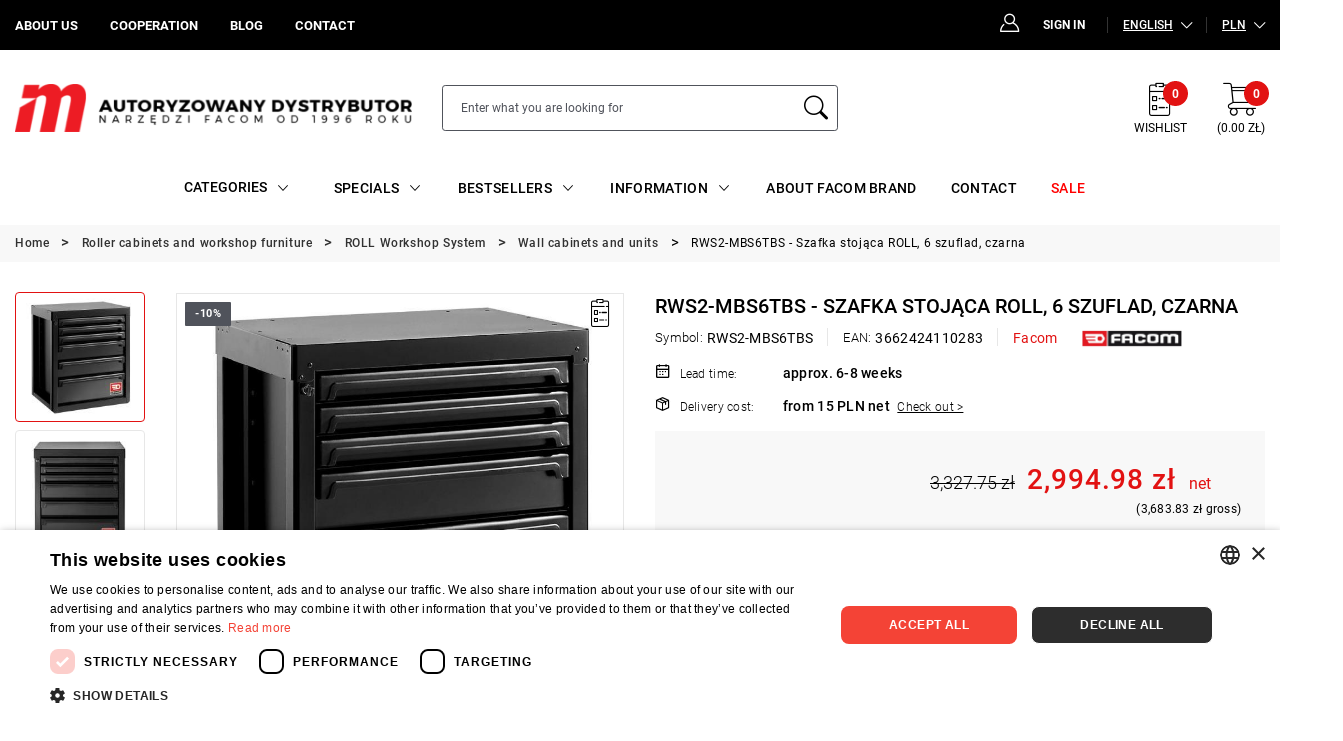

--- FILE ---
content_type: text/html; charset=utf-8
request_url: https://www.google.com/recaptcha/api2/anchor?ar=1&k=6Len42wrAAAAAMD03ohwnl_AuGU0g_DRXJSOPA4l&co=aHR0cHM6Ly9mYWNvbS5jb20ucGw6NDQz&hl=en&v=N67nZn4AqZkNcbeMu4prBgzg&size=invisible&anchor-ms=20000&execute-ms=30000&cb=geo82lny30l4
body_size: 48561
content:
<!DOCTYPE HTML><html dir="ltr" lang="en"><head><meta http-equiv="Content-Type" content="text/html; charset=UTF-8">
<meta http-equiv="X-UA-Compatible" content="IE=edge">
<title>reCAPTCHA</title>
<style type="text/css">
/* cyrillic-ext */
@font-face {
  font-family: 'Roboto';
  font-style: normal;
  font-weight: 400;
  font-stretch: 100%;
  src: url(//fonts.gstatic.com/s/roboto/v48/KFO7CnqEu92Fr1ME7kSn66aGLdTylUAMa3GUBHMdazTgWw.woff2) format('woff2');
  unicode-range: U+0460-052F, U+1C80-1C8A, U+20B4, U+2DE0-2DFF, U+A640-A69F, U+FE2E-FE2F;
}
/* cyrillic */
@font-face {
  font-family: 'Roboto';
  font-style: normal;
  font-weight: 400;
  font-stretch: 100%;
  src: url(//fonts.gstatic.com/s/roboto/v48/KFO7CnqEu92Fr1ME7kSn66aGLdTylUAMa3iUBHMdazTgWw.woff2) format('woff2');
  unicode-range: U+0301, U+0400-045F, U+0490-0491, U+04B0-04B1, U+2116;
}
/* greek-ext */
@font-face {
  font-family: 'Roboto';
  font-style: normal;
  font-weight: 400;
  font-stretch: 100%;
  src: url(//fonts.gstatic.com/s/roboto/v48/KFO7CnqEu92Fr1ME7kSn66aGLdTylUAMa3CUBHMdazTgWw.woff2) format('woff2');
  unicode-range: U+1F00-1FFF;
}
/* greek */
@font-face {
  font-family: 'Roboto';
  font-style: normal;
  font-weight: 400;
  font-stretch: 100%;
  src: url(//fonts.gstatic.com/s/roboto/v48/KFO7CnqEu92Fr1ME7kSn66aGLdTylUAMa3-UBHMdazTgWw.woff2) format('woff2');
  unicode-range: U+0370-0377, U+037A-037F, U+0384-038A, U+038C, U+038E-03A1, U+03A3-03FF;
}
/* math */
@font-face {
  font-family: 'Roboto';
  font-style: normal;
  font-weight: 400;
  font-stretch: 100%;
  src: url(//fonts.gstatic.com/s/roboto/v48/KFO7CnqEu92Fr1ME7kSn66aGLdTylUAMawCUBHMdazTgWw.woff2) format('woff2');
  unicode-range: U+0302-0303, U+0305, U+0307-0308, U+0310, U+0312, U+0315, U+031A, U+0326-0327, U+032C, U+032F-0330, U+0332-0333, U+0338, U+033A, U+0346, U+034D, U+0391-03A1, U+03A3-03A9, U+03B1-03C9, U+03D1, U+03D5-03D6, U+03F0-03F1, U+03F4-03F5, U+2016-2017, U+2034-2038, U+203C, U+2040, U+2043, U+2047, U+2050, U+2057, U+205F, U+2070-2071, U+2074-208E, U+2090-209C, U+20D0-20DC, U+20E1, U+20E5-20EF, U+2100-2112, U+2114-2115, U+2117-2121, U+2123-214F, U+2190, U+2192, U+2194-21AE, U+21B0-21E5, U+21F1-21F2, U+21F4-2211, U+2213-2214, U+2216-22FF, U+2308-230B, U+2310, U+2319, U+231C-2321, U+2336-237A, U+237C, U+2395, U+239B-23B7, U+23D0, U+23DC-23E1, U+2474-2475, U+25AF, U+25B3, U+25B7, U+25BD, U+25C1, U+25CA, U+25CC, U+25FB, U+266D-266F, U+27C0-27FF, U+2900-2AFF, U+2B0E-2B11, U+2B30-2B4C, U+2BFE, U+3030, U+FF5B, U+FF5D, U+1D400-1D7FF, U+1EE00-1EEFF;
}
/* symbols */
@font-face {
  font-family: 'Roboto';
  font-style: normal;
  font-weight: 400;
  font-stretch: 100%;
  src: url(//fonts.gstatic.com/s/roboto/v48/KFO7CnqEu92Fr1ME7kSn66aGLdTylUAMaxKUBHMdazTgWw.woff2) format('woff2');
  unicode-range: U+0001-000C, U+000E-001F, U+007F-009F, U+20DD-20E0, U+20E2-20E4, U+2150-218F, U+2190, U+2192, U+2194-2199, U+21AF, U+21E6-21F0, U+21F3, U+2218-2219, U+2299, U+22C4-22C6, U+2300-243F, U+2440-244A, U+2460-24FF, U+25A0-27BF, U+2800-28FF, U+2921-2922, U+2981, U+29BF, U+29EB, U+2B00-2BFF, U+4DC0-4DFF, U+FFF9-FFFB, U+10140-1018E, U+10190-1019C, U+101A0, U+101D0-101FD, U+102E0-102FB, U+10E60-10E7E, U+1D2C0-1D2D3, U+1D2E0-1D37F, U+1F000-1F0FF, U+1F100-1F1AD, U+1F1E6-1F1FF, U+1F30D-1F30F, U+1F315, U+1F31C, U+1F31E, U+1F320-1F32C, U+1F336, U+1F378, U+1F37D, U+1F382, U+1F393-1F39F, U+1F3A7-1F3A8, U+1F3AC-1F3AF, U+1F3C2, U+1F3C4-1F3C6, U+1F3CA-1F3CE, U+1F3D4-1F3E0, U+1F3ED, U+1F3F1-1F3F3, U+1F3F5-1F3F7, U+1F408, U+1F415, U+1F41F, U+1F426, U+1F43F, U+1F441-1F442, U+1F444, U+1F446-1F449, U+1F44C-1F44E, U+1F453, U+1F46A, U+1F47D, U+1F4A3, U+1F4B0, U+1F4B3, U+1F4B9, U+1F4BB, U+1F4BF, U+1F4C8-1F4CB, U+1F4D6, U+1F4DA, U+1F4DF, U+1F4E3-1F4E6, U+1F4EA-1F4ED, U+1F4F7, U+1F4F9-1F4FB, U+1F4FD-1F4FE, U+1F503, U+1F507-1F50B, U+1F50D, U+1F512-1F513, U+1F53E-1F54A, U+1F54F-1F5FA, U+1F610, U+1F650-1F67F, U+1F687, U+1F68D, U+1F691, U+1F694, U+1F698, U+1F6AD, U+1F6B2, U+1F6B9-1F6BA, U+1F6BC, U+1F6C6-1F6CF, U+1F6D3-1F6D7, U+1F6E0-1F6EA, U+1F6F0-1F6F3, U+1F6F7-1F6FC, U+1F700-1F7FF, U+1F800-1F80B, U+1F810-1F847, U+1F850-1F859, U+1F860-1F887, U+1F890-1F8AD, U+1F8B0-1F8BB, U+1F8C0-1F8C1, U+1F900-1F90B, U+1F93B, U+1F946, U+1F984, U+1F996, U+1F9E9, U+1FA00-1FA6F, U+1FA70-1FA7C, U+1FA80-1FA89, U+1FA8F-1FAC6, U+1FACE-1FADC, U+1FADF-1FAE9, U+1FAF0-1FAF8, U+1FB00-1FBFF;
}
/* vietnamese */
@font-face {
  font-family: 'Roboto';
  font-style: normal;
  font-weight: 400;
  font-stretch: 100%;
  src: url(//fonts.gstatic.com/s/roboto/v48/KFO7CnqEu92Fr1ME7kSn66aGLdTylUAMa3OUBHMdazTgWw.woff2) format('woff2');
  unicode-range: U+0102-0103, U+0110-0111, U+0128-0129, U+0168-0169, U+01A0-01A1, U+01AF-01B0, U+0300-0301, U+0303-0304, U+0308-0309, U+0323, U+0329, U+1EA0-1EF9, U+20AB;
}
/* latin-ext */
@font-face {
  font-family: 'Roboto';
  font-style: normal;
  font-weight: 400;
  font-stretch: 100%;
  src: url(//fonts.gstatic.com/s/roboto/v48/KFO7CnqEu92Fr1ME7kSn66aGLdTylUAMa3KUBHMdazTgWw.woff2) format('woff2');
  unicode-range: U+0100-02BA, U+02BD-02C5, U+02C7-02CC, U+02CE-02D7, U+02DD-02FF, U+0304, U+0308, U+0329, U+1D00-1DBF, U+1E00-1E9F, U+1EF2-1EFF, U+2020, U+20A0-20AB, U+20AD-20C0, U+2113, U+2C60-2C7F, U+A720-A7FF;
}
/* latin */
@font-face {
  font-family: 'Roboto';
  font-style: normal;
  font-weight: 400;
  font-stretch: 100%;
  src: url(//fonts.gstatic.com/s/roboto/v48/KFO7CnqEu92Fr1ME7kSn66aGLdTylUAMa3yUBHMdazQ.woff2) format('woff2');
  unicode-range: U+0000-00FF, U+0131, U+0152-0153, U+02BB-02BC, U+02C6, U+02DA, U+02DC, U+0304, U+0308, U+0329, U+2000-206F, U+20AC, U+2122, U+2191, U+2193, U+2212, U+2215, U+FEFF, U+FFFD;
}
/* cyrillic-ext */
@font-face {
  font-family: 'Roboto';
  font-style: normal;
  font-weight: 500;
  font-stretch: 100%;
  src: url(//fonts.gstatic.com/s/roboto/v48/KFO7CnqEu92Fr1ME7kSn66aGLdTylUAMa3GUBHMdazTgWw.woff2) format('woff2');
  unicode-range: U+0460-052F, U+1C80-1C8A, U+20B4, U+2DE0-2DFF, U+A640-A69F, U+FE2E-FE2F;
}
/* cyrillic */
@font-face {
  font-family: 'Roboto';
  font-style: normal;
  font-weight: 500;
  font-stretch: 100%;
  src: url(//fonts.gstatic.com/s/roboto/v48/KFO7CnqEu92Fr1ME7kSn66aGLdTylUAMa3iUBHMdazTgWw.woff2) format('woff2');
  unicode-range: U+0301, U+0400-045F, U+0490-0491, U+04B0-04B1, U+2116;
}
/* greek-ext */
@font-face {
  font-family: 'Roboto';
  font-style: normal;
  font-weight: 500;
  font-stretch: 100%;
  src: url(//fonts.gstatic.com/s/roboto/v48/KFO7CnqEu92Fr1ME7kSn66aGLdTylUAMa3CUBHMdazTgWw.woff2) format('woff2');
  unicode-range: U+1F00-1FFF;
}
/* greek */
@font-face {
  font-family: 'Roboto';
  font-style: normal;
  font-weight: 500;
  font-stretch: 100%;
  src: url(//fonts.gstatic.com/s/roboto/v48/KFO7CnqEu92Fr1ME7kSn66aGLdTylUAMa3-UBHMdazTgWw.woff2) format('woff2');
  unicode-range: U+0370-0377, U+037A-037F, U+0384-038A, U+038C, U+038E-03A1, U+03A3-03FF;
}
/* math */
@font-face {
  font-family: 'Roboto';
  font-style: normal;
  font-weight: 500;
  font-stretch: 100%;
  src: url(//fonts.gstatic.com/s/roboto/v48/KFO7CnqEu92Fr1ME7kSn66aGLdTylUAMawCUBHMdazTgWw.woff2) format('woff2');
  unicode-range: U+0302-0303, U+0305, U+0307-0308, U+0310, U+0312, U+0315, U+031A, U+0326-0327, U+032C, U+032F-0330, U+0332-0333, U+0338, U+033A, U+0346, U+034D, U+0391-03A1, U+03A3-03A9, U+03B1-03C9, U+03D1, U+03D5-03D6, U+03F0-03F1, U+03F4-03F5, U+2016-2017, U+2034-2038, U+203C, U+2040, U+2043, U+2047, U+2050, U+2057, U+205F, U+2070-2071, U+2074-208E, U+2090-209C, U+20D0-20DC, U+20E1, U+20E5-20EF, U+2100-2112, U+2114-2115, U+2117-2121, U+2123-214F, U+2190, U+2192, U+2194-21AE, U+21B0-21E5, U+21F1-21F2, U+21F4-2211, U+2213-2214, U+2216-22FF, U+2308-230B, U+2310, U+2319, U+231C-2321, U+2336-237A, U+237C, U+2395, U+239B-23B7, U+23D0, U+23DC-23E1, U+2474-2475, U+25AF, U+25B3, U+25B7, U+25BD, U+25C1, U+25CA, U+25CC, U+25FB, U+266D-266F, U+27C0-27FF, U+2900-2AFF, U+2B0E-2B11, U+2B30-2B4C, U+2BFE, U+3030, U+FF5B, U+FF5D, U+1D400-1D7FF, U+1EE00-1EEFF;
}
/* symbols */
@font-face {
  font-family: 'Roboto';
  font-style: normal;
  font-weight: 500;
  font-stretch: 100%;
  src: url(//fonts.gstatic.com/s/roboto/v48/KFO7CnqEu92Fr1ME7kSn66aGLdTylUAMaxKUBHMdazTgWw.woff2) format('woff2');
  unicode-range: U+0001-000C, U+000E-001F, U+007F-009F, U+20DD-20E0, U+20E2-20E4, U+2150-218F, U+2190, U+2192, U+2194-2199, U+21AF, U+21E6-21F0, U+21F3, U+2218-2219, U+2299, U+22C4-22C6, U+2300-243F, U+2440-244A, U+2460-24FF, U+25A0-27BF, U+2800-28FF, U+2921-2922, U+2981, U+29BF, U+29EB, U+2B00-2BFF, U+4DC0-4DFF, U+FFF9-FFFB, U+10140-1018E, U+10190-1019C, U+101A0, U+101D0-101FD, U+102E0-102FB, U+10E60-10E7E, U+1D2C0-1D2D3, U+1D2E0-1D37F, U+1F000-1F0FF, U+1F100-1F1AD, U+1F1E6-1F1FF, U+1F30D-1F30F, U+1F315, U+1F31C, U+1F31E, U+1F320-1F32C, U+1F336, U+1F378, U+1F37D, U+1F382, U+1F393-1F39F, U+1F3A7-1F3A8, U+1F3AC-1F3AF, U+1F3C2, U+1F3C4-1F3C6, U+1F3CA-1F3CE, U+1F3D4-1F3E0, U+1F3ED, U+1F3F1-1F3F3, U+1F3F5-1F3F7, U+1F408, U+1F415, U+1F41F, U+1F426, U+1F43F, U+1F441-1F442, U+1F444, U+1F446-1F449, U+1F44C-1F44E, U+1F453, U+1F46A, U+1F47D, U+1F4A3, U+1F4B0, U+1F4B3, U+1F4B9, U+1F4BB, U+1F4BF, U+1F4C8-1F4CB, U+1F4D6, U+1F4DA, U+1F4DF, U+1F4E3-1F4E6, U+1F4EA-1F4ED, U+1F4F7, U+1F4F9-1F4FB, U+1F4FD-1F4FE, U+1F503, U+1F507-1F50B, U+1F50D, U+1F512-1F513, U+1F53E-1F54A, U+1F54F-1F5FA, U+1F610, U+1F650-1F67F, U+1F687, U+1F68D, U+1F691, U+1F694, U+1F698, U+1F6AD, U+1F6B2, U+1F6B9-1F6BA, U+1F6BC, U+1F6C6-1F6CF, U+1F6D3-1F6D7, U+1F6E0-1F6EA, U+1F6F0-1F6F3, U+1F6F7-1F6FC, U+1F700-1F7FF, U+1F800-1F80B, U+1F810-1F847, U+1F850-1F859, U+1F860-1F887, U+1F890-1F8AD, U+1F8B0-1F8BB, U+1F8C0-1F8C1, U+1F900-1F90B, U+1F93B, U+1F946, U+1F984, U+1F996, U+1F9E9, U+1FA00-1FA6F, U+1FA70-1FA7C, U+1FA80-1FA89, U+1FA8F-1FAC6, U+1FACE-1FADC, U+1FADF-1FAE9, U+1FAF0-1FAF8, U+1FB00-1FBFF;
}
/* vietnamese */
@font-face {
  font-family: 'Roboto';
  font-style: normal;
  font-weight: 500;
  font-stretch: 100%;
  src: url(//fonts.gstatic.com/s/roboto/v48/KFO7CnqEu92Fr1ME7kSn66aGLdTylUAMa3OUBHMdazTgWw.woff2) format('woff2');
  unicode-range: U+0102-0103, U+0110-0111, U+0128-0129, U+0168-0169, U+01A0-01A1, U+01AF-01B0, U+0300-0301, U+0303-0304, U+0308-0309, U+0323, U+0329, U+1EA0-1EF9, U+20AB;
}
/* latin-ext */
@font-face {
  font-family: 'Roboto';
  font-style: normal;
  font-weight: 500;
  font-stretch: 100%;
  src: url(//fonts.gstatic.com/s/roboto/v48/KFO7CnqEu92Fr1ME7kSn66aGLdTylUAMa3KUBHMdazTgWw.woff2) format('woff2');
  unicode-range: U+0100-02BA, U+02BD-02C5, U+02C7-02CC, U+02CE-02D7, U+02DD-02FF, U+0304, U+0308, U+0329, U+1D00-1DBF, U+1E00-1E9F, U+1EF2-1EFF, U+2020, U+20A0-20AB, U+20AD-20C0, U+2113, U+2C60-2C7F, U+A720-A7FF;
}
/* latin */
@font-face {
  font-family: 'Roboto';
  font-style: normal;
  font-weight: 500;
  font-stretch: 100%;
  src: url(//fonts.gstatic.com/s/roboto/v48/KFO7CnqEu92Fr1ME7kSn66aGLdTylUAMa3yUBHMdazQ.woff2) format('woff2');
  unicode-range: U+0000-00FF, U+0131, U+0152-0153, U+02BB-02BC, U+02C6, U+02DA, U+02DC, U+0304, U+0308, U+0329, U+2000-206F, U+20AC, U+2122, U+2191, U+2193, U+2212, U+2215, U+FEFF, U+FFFD;
}
/* cyrillic-ext */
@font-face {
  font-family: 'Roboto';
  font-style: normal;
  font-weight: 900;
  font-stretch: 100%;
  src: url(//fonts.gstatic.com/s/roboto/v48/KFO7CnqEu92Fr1ME7kSn66aGLdTylUAMa3GUBHMdazTgWw.woff2) format('woff2');
  unicode-range: U+0460-052F, U+1C80-1C8A, U+20B4, U+2DE0-2DFF, U+A640-A69F, U+FE2E-FE2F;
}
/* cyrillic */
@font-face {
  font-family: 'Roboto';
  font-style: normal;
  font-weight: 900;
  font-stretch: 100%;
  src: url(//fonts.gstatic.com/s/roboto/v48/KFO7CnqEu92Fr1ME7kSn66aGLdTylUAMa3iUBHMdazTgWw.woff2) format('woff2');
  unicode-range: U+0301, U+0400-045F, U+0490-0491, U+04B0-04B1, U+2116;
}
/* greek-ext */
@font-face {
  font-family: 'Roboto';
  font-style: normal;
  font-weight: 900;
  font-stretch: 100%;
  src: url(//fonts.gstatic.com/s/roboto/v48/KFO7CnqEu92Fr1ME7kSn66aGLdTylUAMa3CUBHMdazTgWw.woff2) format('woff2');
  unicode-range: U+1F00-1FFF;
}
/* greek */
@font-face {
  font-family: 'Roboto';
  font-style: normal;
  font-weight: 900;
  font-stretch: 100%;
  src: url(//fonts.gstatic.com/s/roboto/v48/KFO7CnqEu92Fr1ME7kSn66aGLdTylUAMa3-UBHMdazTgWw.woff2) format('woff2');
  unicode-range: U+0370-0377, U+037A-037F, U+0384-038A, U+038C, U+038E-03A1, U+03A3-03FF;
}
/* math */
@font-face {
  font-family: 'Roboto';
  font-style: normal;
  font-weight: 900;
  font-stretch: 100%;
  src: url(//fonts.gstatic.com/s/roboto/v48/KFO7CnqEu92Fr1ME7kSn66aGLdTylUAMawCUBHMdazTgWw.woff2) format('woff2');
  unicode-range: U+0302-0303, U+0305, U+0307-0308, U+0310, U+0312, U+0315, U+031A, U+0326-0327, U+032C, U+032F-0330, U+0332-0333, U+0338, U+033A, U+0346, U+034D, U+0391-03A1, U+03A3-03A9, U+03B1-03C9, U+03D1, U+03D5-03D6, U+03F0-03F1, U+03F4-03F5, U+2016-2017, U+2034-2038, U+203C, U+2040, U+2043, U+2047, U+2050, U+2057, U+205F, U+2070-2071, U+2074-208E, U+2090-209C, U+20D0-20DC, U+20E1, U+20E5-20EF, U+2100-2112, U+2114-2115, U+2117-2121, U+2123-214F, U+2190, U+2192, U+2194-21AE, U+21B0-21E5, U+21F1-21F2, U+21F4-2211, U+2213-2214, U+2216-22FF, U+2308-230B, U+2310, U+2319, U+231C-2321, U+2336-237A, U+237C, U+2395, U+239B-23B7, U+23D0, U+23DC-23E1, U+2474-2475, U+25AF, U+25B3, U+25B7, U+25BD, U+25C1, U+25CA, U+25CC, U+25FB, U+266D-266F, U+27C0-27FF, U+2900-2AFF, U+2B0E-2B11, U+2B30-2B4C, U+2BFE, U+3030, U+FF5B, U+FF5D, U+1D400-1D7FF, U+1EE00-1EEFF;
}
/* symbols */
@font-face {
  font-family: 'Roboto';
  font-style: normal;
  font-weight: 900;
  font-stretch: 100%;
  src: url(//fonts.gstatic.com/s/roboto/v48/KFO7CnqEu92Fr1ME7kSn66aGLdTylUAMaxKUBHMdazTgWw.woff2) format('woff2');
  unicode-range: U+0001-000C, U+000E-001F, U+007F-009F, U+20DD-20E0, U+20E2-20E4, U+2150-218F, U+2190, U+2192, U+2194-2199, U+21AF, U+21E6-21F0, U+21F3, U+2218-2219, U+2299, U+22C4-22C6, U+2300-243F, U+2440-244A, U+2460-24FF, U+25A0-27BF, U+2800-28FF, U+2921-2922, U+2981, U+29BF, U+29EB, U+2B00-2BFF, U+4DC0-4DFF, U+FFF9-FFFB, U+10140-1018E, U+10190-1019C, U+101A0, U+101D0-101FD, U+102E0-102FB, U+10E60-10E7E, U+1D2C0-1D2D3, U+1D2E0-1D37F, U+1F000-1F0FF, U+1F100-1F1AD, U+1F1E6-1F1FF, U+1F30D-1F30F, U+1F315, U+1F31C, U+1F31E, U+1F320-1F32C, U+1F336, U+1F378, U+1F37D, U+1F382, U+1F393-1F39F, U+1F3A7-1F3A8, U+1F3AC-1F3AF, U+1F3C2, U+1F3C4-1F3C6, U+1F3CA-1F3CE, U+1F3D4-1F3E0, U+1F3ED, U+1F3F1-1F3F3, U+1F3F5-1F3F7, U+1F408, U+1F415, U+1F41F, U+1F426, U+1F43F, U+1F441-1F442, U+1F444, U+1F446-1F449, U+1F44C-1F44E, U+1F453, U+1F46A, U+1F47D, U+1F4A3, U+1F4B0, U+1F4B3, U+1F4B9, U+1F4BB, U+1F4BF, U+1F4C8-1F4CB, U+1F4D6, U+1F4DA, U+1F4DF, U+1F4E3-1F4E6, U+1F4EA-1F4ED, U+1F4F7, U+1F4F9-1F4FB, U+1F4FD-1F4FE, U+1F503, U+1F507-1F50B, U+1F50D, U+1F512-1F513, U+1F53E-1F54A, U+1F54F-1F5FA, U+1F610, U+1F650-1F67F, U+1F687, U+1F68D, U+1F691, U+1F694, U+1F698, U+1F6AD, U+1F6B2, U+1F6B9-1F6BA, U+1F6BC, U+1F6C6-1F6CF, U+1F6D3-1F6D7, U+1F6E0-1F6EA, U+1F6F0-1F6F3, U+1F6F7-1F6FC, U+1F700-1F7FF, U+1F800-1F80B, U+1F810-1F847, U+1F850-1F859, U+1F860-1F887, U+1F890-1F8AD, U+1F8B0-1F8BB, U+1F8C0-1F8C1, U+1F900-1F90B, U+1F93B, U+1F946, U+1F984, U+1F996, U+1F9E9, U+1FA00-1FA6F, U+1FA70-1FA7C, U+1FA80-1FA89, U+1FA8F-1FAC6, U+1FACE-1FADC, U+1FADF-1FAE9, U+1FAF0-1FAF8, U+1FB00-1FBFF;
}
/* vietnamese */
@font-face {
  font-family: 'Roboto';
  font-style: normal;
  font-weight: 900;
  font-stretch: 100%;
  src: url(//fonts.gstatic.com/s/roboto/v48/KFO7CnqEu92Fr1ME7kSn66aGLdTylUAMa3OUBHMdazTgWw.woff2) format('woff2');
  unicode-range: U+0102-0103, U+0110-0111, U+0128-0129, U+0168-0169, U+01A0-01A1, U+01AF-01B0, U+0300-0301, U+0303-0304, U+0308-0309, U+0323, U+0329, U+1EA0-1EF9, U+20AB;
}
/* latin-ext */
@font-face {
  font-family: 'Roboto';
  font-style: normal;
  font-weight: 900;
  font-stretch: 100%;
  src: url(//fonts.gstatic.com/s/roboto/v48/KFO7CnqEu92Fr1ME7kSn66aGLdTylUAMa3KUBHMdazTgWw.woff2) format('woff2');
  unicode-range: U+0100-02BA, U+02BD-02C5, U+02C7-02CC, U+02CE-02D7, U+02DD-02FF, U+0304, U+0308, U+0329, U+1D00-1DBF, U+1E00-1E9F, U+1EF2-1EFF, U+2020, U+20A0-20AB, U+20AD-20C0, U+2113, U+2C60-2C7F, U+A720-A7FF;
}
/* latin */
@font-face {
  font-family: 'Roboto';
  font-style: normal;
  font-weight: 900;
  font-stretch: 100%;
  src: url(//fonts.gstatic.com/s/roboto/v48/KFO7CnqEu92Fr1ME7kSn66aGLdTylUAMa3yUBHMdazQ.woff2) format('woff2');
  unicode-range: U+0000-00FF, U+0131, U+0152-0153, U+02BB-02BC, U+02C6, U+02DA, U+02DC, U+0304, U+0308, U+0329, U+2000-206F, U+20AC, U+2122, U+2191, U+2193, U+2212, U+2215, U+FEFF, U+FFFD;
}

</style>
<link rel="stylesheet" type="text/css" href="https://www.gstatic.com/recaptcha/releases/N67nZn4AqZkNcbeMu4prBgzg/styles__ltr.css">
<script nonce="0G5z675xn3voknFz2mNWaA" type="text/javascript">window['__recaptcha_api'] = 'https://www.google.com/recaptcha/api2/';</script>
<script type="text/javascript" src="https://www.gstatic.com/recaptcha/releases/N67nZn4AqZkNcbeMu4prBgzg/recaptcha__en.js" nonce="0G5z675xn3voknFz2mNWaA">
      
    </script></head>
<body><div id="rc-anchor-alert" class="rc-anchor-alert"></div>
<input type="hidden" id="recaptcha-token" value="[base64]">
<script type="text/javascript" nonce="0G5z675xn3voknFz2mNWaA">
      recaptcha.anchor.Main.init("[\x22ainput\x22,[\x22bgdata\x22,\x22\x22,\[base64]/[base64]/[base64]/bmV3IHJbeF0oY1swXSk6RT09Mj9uZXcgclt4XShjWzBdLGNbMV0pOkU9PTM/bmV3IHJbeF0oY1swXSxjWzFdLGNbMl0pOkU9PTQ/[base64]/[base64]/[base64]/[base64]/[base64]/[base64]/[base64]/[base64]\x22,\[base64]\\u003d\\u003d\x22,\x22wrITw5FBw6PDkn/DvG/[base64]/DgMKZw7PDthfCh8KCw5rCgVrDqsKewr4/TVdkKE4mwq/Dj8O3awzDgBETXsOWw69qw40Qw6dRI3nCh8OZIl7CrMKBEcOHw7bDvQhYw7/CrER1wqZhwqLDqxfDjsOGwqFEGcKDwrvDrcOZw6LCtsKhwopiBwXDsBJGa8O+wonCk8K4w6PDuMK+w6jCh8KiF8OaSHfCssOkwqwkC0Z8AsO1IH/CvsK0wpLCi8O7S8KjwrvDsG/DkMKGwpzDtFd2w4nClsK7MsObNsOWVEBaCMKnZj1vJgDCv3V9w5RKPwlFIcOIw4/DoWPDu1TDrMOZGMOGQMOGwqfCtMKWwrfCkCcDw6JKw70UXGccwprDp8KrN3UZSsOdwrxJQcKnwqvCvzDDlsKTFcKTeMKGasKLWcKQw7ZXwrJtw48Pw643wrELeRzDgxfCg39/w7Atw6EGPC/CmcKrwoLCrsO0BXTDqQ3Dn8KlwrjCkyhVw7rDisKAK8KdZcOkwqzDpWFcwpfCqDbDtsOSwpTCqcK0FMKyNC01w5DContIwog1wq9WO1VWbHPDhMO7wrRBczZLw6/CgiXDijDDhTwmPmt+LQAswp50w4fCvMOowp3Cn8KQX8Olw5clwrcfwrE7wr3DksOJwp/DhsKhPsKmMDs1dURKX8Ogw71fw7MUwrc6wrDCqCw+bFB+d8KLJsKBSlzCisOyYG5ywp/CocOHwp3CnHHDlWLCvsOxwpvCh8Khw5M/[base64]/[base64]/CisOcw6LClsKCZcOgwoVKHX7CtMKXfWUUw6nCrHjCp8KFw6/DrT/DgUTCpsKvd1N3L8K5w4Q4JHLDvMKcwrIpMm/Cs8KvW8K2LCseM8KJVRI3JMKTb8KOMlUcc8Kow4nDmsKkPsK4QB8Dw5bDsx4HwoPDlzDDvcK1w7YOI2XDvcKzX8KJP8OLacK9Bw9cw5kew4XCmQ/DqsO7NFfChMKgwr7DqMKvMsKgUk0GJMKzw5DDgyxibk8LwqnDiMOdDcOJIgcqKMOawr7DsMKyw5p5w5TDjMK/[base64]/DrMO5fMO1wr3DksO3LsOEwp/DvsO5w7g+fsOvw7Y1w7rClj8Zwr4Rw50Bwo4gGAjCjDtIw58MM8OaN8KQIMKpw6BgTsKxfMKSwpnCqMKDZ8Oew7DCjUpqVS/DtSrDtUfDkMOGwpdcwrF1wod6G8OuwrVfw6tINW7CssOnwrDCvcORw4TDnsOnw7bDlnLCsMKrw45Lw780w7DDtWHCgDfClGIsNsOaw5otwrPDpDjDqTHCrz0VdnHDqlTDvV9Xw5Mefh7Ct8O1w6nDocO/wr51XMOuLcOJIsOdXcK2wpQBw5o/[base64]/CnhhBw5gRwpUrcXbDp8OdcTjDpHNcecO/w5MoUGbCjQvDiMKBw5HDoAPCkMKHw6Bwwo7DrSRFBHo/[base64]/c2QCwoLDsMOwMTE9XsOiQTzDhRcMw7XDh0xhYMOew753EijDo1tpw5XCicOAwpQDw69Zwq7DuMKjwqdLDkPCix19wrNPw5/CrcOTZcK2w6bChsKACBdRwpgoBsKCExXDoUpPWnvCjsKPc2jDmsK5w5PDrj9nwrLCuMOHwoQzw6PCocO9w7/Cm8KoMsK0XEprS8OvwoEQRnLCnsOOwpfCqEHDkMOUw4/[base64]/DjsOxwp/[base64]/ClyouecK4TVhMfMO5D38aeg3DnsONwoIMMXbDjyzDsXvCv8OMecOpw7ozVMO4w67Dnk/CiAHCnQHCsMKLEUEWw4RHwqHCuFTDjA0Fw4dsLSs7S8KHIMOsw57CpsOlfwXDscK1fcOWwqwJS8K5w4spw7vDti8AS8KCRQ5OUsOXwox6w7DCrSbCnw0rAlLDqsKVwpAqwoPCqFrCqsO6wphLwrhQFCzCtSRlwonCqMKfF8Ksw7pkw49RY8O/[base64]/CgFTCkBVkwqzCjMKkLMO1ekpHw7AWwp3Dv0hKMxRfFy5iw4fCmsKseMKJwqjCqcKlc1gdL2xcKGPCplDDjsOQKivCrMK/S8KYR8Otwpo0w6Yiw5HDvRwnf8OfwqcrC8Ouw4bCkMKPI8ONYj7ClsKOEQ7ClsOaEsO1w7LDrE3DjcO4w7DDuxnChhbCtQjDmS8Pw6k6w74SEsOawrg+BQZ7w7LClSfCqcOGOMK2NEbCvMKqw7PClU87wosRYsObw4s/w7xhDsKlB8OgwoVdfU8+MsKCw5F/EMOBw5zCqMOvUcOgMcKewozChU8rMVElw4Rtd2XDvCHCuE9KwpPDs2AIYsOTw7LDusObwrZFw5PCol9+D8OSc8KBw7oXw7rCp8Otw73CmMKSw6PDqMKUdFTDiTJ0a8OEAFR5MsOLPsKgw7vDtMOpXFTCsDTDvV/CgTEVwppSw6wdOcKUwqXDo3s6OXJhw58GGj1cwpDCqmlRw5wfw7lcwr5NI8OOOn8twrLDg0fDnsOPwrjDtMKGw5FlJ3fCo3kMw4fCg8OZwqk3wooewoDDkE/Dp23DnsOfV8Kgw6s2fEgrccK8YcOITX5pYmUFUsOkL8OLScO4w7BBESV0wojCqsOrccOZHMOiwrLCq8K8w5/DjFrDkXReb8OyRcKHEMKnDcOVKcKqw58kwpIHwonCmMOAeipQUMKAw4nCmWzDjgZmH8KJQWJYEBDDsUcxQHbCjw7Cv8OIwpPClQFAwqHClR4vGV0lTcKtwrNrw7xKw7kHeEjCrkcaw41Af0vCkBfDlCzDqcOgw4XClnZvAMOXwr/Dr8OQUlYwDm8rw5Fhf8O6wrLDnFVCwpEmWT0FwqYPw5jCvGIJbj8LwotqIsKvAsKowoPDq8Kvw5VCw7jCoDbDscOXwpU6BcOswqB8w4IDCHR/wqIOMMO2RS3Dr8OtBsOsUMKOOcOiJsO4ZRDCg8OGScOSw6E1YAhswrfDhV7DoC3CnMOVBWPDnVkDwpl/J8KxwpUVw7N/Y8KxN8OICgYqLCMFwoYaw5nDkzjDqkAew7nCusOXcCcWVsO5wpzCoV8nw5AzJsO3w5vCusOIwojCvWHCpXwBWxsPccK+KcKQTcOEf8KpwoVCw7UKwqUEcsKcw71NEMKZRTJ2AMOdwpQ8wqvDhycGCzh5w49vwofCrTRTwrzDrMOaS3ASKsKaJH/DsjnChMKLZ8OILHvDqmjCt8ONXsK2w79wwoTCvMK4KUDCq8OVdWF1wpNPQzjDuwzDmxfDvXfCmkFQw4d6w79Vw4Jjw4M8w7DDpsOva8KQR8KMwpvCqcOCwpU1SsOXDx7CucK/w4nDs8KjwpYQHUbCs0fCjMONHw8swpDDjsKrOzXCkg/DsjRgwpfCvsKoOEt9R0duwoBnw7rDsR1Gw7tbfsOLwos7wo88w4jCqj99w6p4wqHDqkFLWMKBC8OfO0TDrWdheMOKwpVdwr7CqBlfw4NUwpUQdsKIw5Vswq/DnMKfw6cSRFHCnXXCucOyd2bCmcOROFnCvcKvwrQBf0VzGwtew7MvZcKWQ2V3OE8yGcO9K8KJw6k/Kw3ChGwUw60wwotTw4vCv3TCs8OCeEIkBMKGSGgXYRXDugpJdsK3wrAvPsKXdVjDlBQxIVLDhcOFw6DCncKiw6bDi0DDrsK8PnnCmsOXw4TDjcKVw7pJF2k/w65dAsOFwpJ/w4sBKsKWcgHDocK4w4jDocOJwo7DtydXw6gZEsODw57Dii3DjsOXHcOzw4BGw6MEw4Jewq4FRVDDinQuw68WRMOyw65/FMKwT8OfIDIYwoPDthTDgFjCu2zCimTCgXTCgUUuUg7CuHnDllxLdsO+w5glwqR3w5sHwqpOw5hQW8O2LCTDkUBlVsOFw60uIwVEwrF8C8Kpw5dzw73CtMOlwod3DcOTwoQfFMKfwpHDn8K8w63CpBZnwoPCtBQRGcKgMsKMHcK8w7JCwrR+w6Z/SHrCtsOWES3CvMKmMXN1w4bDkSoPdjDDmMOzw6cAwpFzEA95VMOLwrjCiFDDgMODY8K0WMKANcOiYXLCqcK0w7bDt3Mmw63DocKnwr/DhjVRwp7CqMK6w6psw7I4w5PCpmBHLVrCmMKWdsO2wqgAw5TCnxHDsUo8w5wtw5vCij3DkQ9WDsO/BG/DisKMGATDtRsnJsKEwpfDrcK1U8KzMk5hw6dzE8Kqw5vCgsKXw4jCg8Kjc0E4w6TCpHEtA8KXw7HDhR8pBXLDo8Kvwo5Jw5bCmnswJMK4wr3CpRvDh0xLwqHDjsOgw4fCnMOsw6VmIcOEeVocSMOFSVR4NQJdw6rDhiJ/woAWwoANw6jDvQZVwrHDvzU6wrhMwp5zcizDkMKiw64+wqZJHQAdwrNnw57Dn8KkA18VA2TDsgPCkcKfwo7ClCwEw7tHw7zCt2zCg8KIwonCviQ2w4h/w5wiccKswq3Dlx3DsGYEP1ZIwoTCiwLDsivCmw1Uw6vCtS/CrEkXw588w4/DjxbCo8O5fcKdwoXDs8Otw5EIUBF/w7VPEcKYwq/[base64]/DmnXCgcOdwoXCpBHDlcOrw7TDpsKxwrBACwIUMsOZwrJAwrBYHcK1NRcNBMO0XmPCgMKBL8K2wpXChSnCtUZjHV0gwq7CjwNceUzChsO7Ng/DrMOQwopvNXXChD7Dk8Ojw40lw4XDpcOyT1bDhsO4w5sKdsKQwpjDpsK8KC8HVWjDvFMWwrR6HsKiAMOMw74qwqIhw5/CpcOtIcOsw6d2wqrCnsOYwpQCwpvCkmHDnsKSD3t6wo/DtlQiJsOgb8O1woTDt8O6w53DmjTCusK1Yz0Mwp/DtArClyfDvCvDhcKfwrd2wqjCpcOBw75nIC4QWcOXbxQRwoTCklJVayIiX8OEQ8KtwonDpBxrw4DCqhN/wrvDpcONwoEEwofCtWnCtXfCtsK1ScKJK8ONw7wcwrx2w7fCg8O4fEVsdyHCksKjw59Hw6DCowEyw7RGMMKewrXDusKLHsK9wonDjMKiw4UVw5x1IA5yw5I5HT/DlFnDkcOzSw7CoFfCsD8bdMKuwrfCpX8Bw5PCpMKEJ3dTwqPDssOcV8KkLwnDuz3CnDYuwrpRRBnDhcOtw4Y9f1DDtzLDhcOvKWjDsMKhLj5VE8KdHDVKwpDDnMO+b2Qsw5hdQgZOw6UWKzHDg8KBwpEgJMOZw7LCk8OYXxjDkMK/w4/DsBjDmsOBw7EDw6ArJU7CssK0HMOGUzLCjsKiDG7CusOwwptrdhk3w4wESE17WMO9wqJZwqbCoMOdw6VYeBHCr0MIwqlWw7RRwpIPwr8awpTCgMOQw5tRYsKUMn3Dm8K7woMzwo/Dom3Cn8Opw5cqYFtcw4DChsKQw4UaU24Ow5LCkl/CnMKtbsKiw4bCq1tzwqc8w7wBwofCvsKlw6d+T1PDrBzDqgHDn8KgaMKfwokyw6fDvcOLCC7Cg0XCu03CvV3CosOkcsO9VsKHcUzDusK5wpbDmsO9bsOyw5jCocOnUsKKIMKXesOKw6t2FcKcNsOmwrPCisK5wrhtwqB/wowmw6Uzw4rClsKvw4jCg8K1agMmZzBmQxF8wrsOwr7CqcOHw4vDmVrCqcOTMS4nwpMWCW84wphIQHDDqW/CsCE2w4xCw54iwqJZw4AywovDlzFYf8Ktw6/DthFqwqXCi1jDvsK0ZsKmw7vDssKQwrfDssOew7fDpjrCv3pVw7rCkWZMM8OKwpwDwqrCqCDCgMKGY8OSwrXDlsOwDsKVwqhXSiXDucO5TAsAZA5WEWQtAVrDr8KceVscw4t5wp8zNiJjwr/DnMOJTkl2ZMOXBkRbaC8XdcOGU8O+M8KlHcKQwpADw5VvwrVJwqUhw6lPYhw7FERiw7w2YhvDusK/w7Fjw4HCh1zDqB/DscOMw6jCnhDCqsO/[base64]/w6caw7XClcO6w7pzw5zCr0kSwqvCtsKEw6p4w5oYw44eIcOLRRLDnFLDncKpwoo7w4nDtcOqUmXDp8Knw6zCkBBVLcOewolWw63CpcO7KsKbSWLCgGjChV3Dl2l9RsKRQRPDhcK0wo9/w4ErNcKGw7PCozvDo8O/dFbCsWQ0LMKSW8KlEz7CrxzCjn7Doh1MRcKQw7rDiwRXNEB/SFpOc2tyw4YlXz/DnW3CqMO6w43Dgz8VU3LCvilmOi/CsMOEw6k6QsKqVHlLwr9KcXAlw4bDlcKYw63CqxlXwpF1XDU5woxnw53CoARRwotlEMKPwrrCuMOgw446w7lJCcOYwoLDisO8GcOVwoHCoF3DhDfDnMOmw4rDo0o6HyYfwpnDsg/CssKMN3HDswNnw6jCoiPCiA9Lw6h1w4XCh8OewqVuwo/DsVHDssOhwoEFFgwTwpovLcKzw4PChmTDpWbCmwLClsOCw71iwq/DsMKKwq7CixNGSMOuwoXDhMKFwoI6HRvDnsKrwqEHf8O8w5zCm8Knw43DtsK0w7zDoUzDhcKHwqIjw699w7YEC8KTfcKtwrxmAcKcw4zCg8OBw4I5dEwZVAXDv0vChUfDolHClkkod8KXYsO2EMKEbwNmw5sOBGHCiW/Cs8KLKsO4w4zClzxHwrpPOMOtL8KYwplOf8KAb8KWOjNJwo91fiNADMOVw5XDoRvCrD8Iw6/DncKbOsO5w5vDmxzCoMKzYcKlOjNzMsKXahJ2wqs6w6V4w7Z4wrcIw7sUOcOJwq4hw77DhcOswqB7wqbDn09ce8K6ccOWP8K/[base64]/[base64]/woTDmsOHwoUCYVTDmcOAN8Omw4bCgsKLw6fCjzfCsMOpRQHDrAjDmzPDgzYpMcKnwpXCjwjCk0EeeSDDuDAdw6nDj8KOEWYdwpBywqsSwpDDmcO7w48BwoQAwqXDpsKfA8ODAsKgHcKLw6fChsKPwoNhXcKvYD1Ww4/CpMOZbX5+AmJiaVNqw4PCi0ooBC4sdUjDmh3DqQvCiVcQwonDrSoWw6nCoiXCgcOqw7wfbQcdQcKgeGPCosKQw5Y9fArDvV0Gw7nDoMKldsOIIBbDsQ83w4IwwpQOJMOhOcO2wrnClMKPwrldBwZ4V1vDgDjDkD/Cu8O8w7B6E8KHwoTCrEcxNibDjVjCnMOFw7TDgh9Ew7LClMOqY8OtJmN7w6HChl1cwqhsFsKdwozChCnDusKIwrMYD8O+w7LCmQLDpRXDiMKECxNpwoBPa2lEZMOAwr01LnrCncOMw5k7w4/DgsKMbh8awrA/[base64]/Ct1ZzajvCmBp8woLDicKBw4bDkhJ1wonDl8ONwoPChAUaYcOwwpxIwphqb8OAIiXCrsOWPMKbLnLCiMKtwrYlwpcYDcKYwqrClz4cw5HCq8OpFSTCpTg5w4tqw4nDnMOZw4QUwojClRoow5kmw6E9VHLChMOJCsO0fsOeEsKeYcKUJH9iSCFEa1/[base64]/DtMKUwqhCEVNMwqESMcOewo1JYsO0wr/[base64]/wpjDmMKnwr3DqW7CjlPDu2B3Q8OIc8OYwo5BwoLDuRXDnMOFc8ORwoIsWS40w6Yewp4AZsKJw680CgEbw53CsEwJD8OgWlLDlwpkw60xaHLCnMOZDsOrwqbChHQxworCsMKSdyTDu35ow6M0IMKWe8OgfwQ2NsKSwoLCoMOhBFI4UQhnw5TDpxXCvx/DjcOOc2h7L8OcDMOvwp9NK8Ogw6XCmHfCiyHCkgPCm2xzwp90QHZew4fCqMKcRB3DjcOuw4XDrm5Vw4p6w6PDu1LCpcK0VcOGw7DDoMKxw5/Ct1XDqcOwwrFDMnzDtMOYwrrDuDMMw5JoATfDgTxLcsOUwpHDlllxwrlWCWjCpMKGUUEjdVAow4DCocOWWkLCvSBzwqsrw4bCkMOAYMKSBcKyw5p+w51mDMK/wpLCk8KqWg3CkWDCtR8swqDCvj9JN8KASDkJGWdmwr7ClsKDDVFUajHCq8Kgwo1Qw5zCi8OjfsKKXcKJw4nCqi58MVTDlytJwoJuw6XCjcOYQBIiwrnCjXFHw57Cg8OYD8O1X8KNdS5Tw4rCkC/[base64]/w7pFw6s+w6RMwrstJ8OxDBDDncOdwqzDvMOjC8KDw7/DhHANb8OGSnHDp088WMKcLcK5w7ZCACxVwooswo/[base64]/CpsOLKcKST8KXU8Opw7QTw6bDrMODCsO+wqBFDsO1EXDDrhNWwrjClcOxw7EIw7DCjcKNwpUmIsKvScKQCcK6V8OiJRbDhB5pwq9EwoLDpBF7wrvCkcKWwqTDkDcjTsK8w7sZTWEHw7h9wqd4FsKGT8KiwojDrRsdU8KYF0LCox8Zw49NQmvCmcKRw48kw63CosK/PXUxw7JSWxNRwpt8IsKdwp82ScKJwpPCgWg1wrnDosOEwqoPRzY+ZMObCmhtwpNBacKRw7HCpMOVw6wQwqnDlHZXwpRTwrtEbQ8kG8OVFE3DjXXCksKNw7UNw4Nxw7FuZjBaAcK9GC/Cg8KLTsKmDG1SazXDvWd2wqXDlxl3WMKUw5JPwqZSw44Ywr4ZYlZeK8ODZsOfwptwwph1w5vDu8KdL8OOwrluD0sGdsKJw74gIjJlWQYzw4/DtMO1HsOvI8ObDW/CqwDDoMOoO8KmDx9Xw5nDvsOXVcOew4JuK8KzLDPDqsOmwoXDljrCuz0Gw7nCq8OewqwvcXc1A8KIBU3CsTLCmlUHwpDDjcOvw5DDmAbDoB5UJgJQa8KOwrITFcOAw7lZwp9QNsKywoLDicOow6Qqw47CmyR5CAzCssOLw4NeD8KRw5HDssK2w5/ChzwKwopfZCV/Q3oEw61/wpZ1w75GPsO6N8OEwr/DgWRsD8Oxw6nDrcKoEHNfw63CuXDDnBbDuz3CicOMJi4YZsOYEcOywptjwqfCiyvCksOMw6nDj8Oiw5MJIEhUb8KUU3jDg8ONFwofwqsVwoPDo8O6w4XCmcOaw4LCvy9+wrLCpcK1wot/wrPDqFtswpvDgMKWw4lewrchFcOTN8KWw7DDtV95Qgwjwp7Dg8KewrzCs1LDmUjDuCrDqXjChQ/Do3stwpA2dWXCg8K9w4TCtMKAwppfPijCtcKww4/DvGFzKMKJwofCkWJawptUX1EwwqJ4IU7Dpl4zw5wgB35EwpnCvHQywp5FPsKtXxrDvmHCvcOQw6TDsMKjRsK3wp86wpvDoMKOwqt5A8OKwpLCvsKhM8OpczDDqsOoJFzDu25LbMKowoXDgsOTT8KqaMKSwrDCiWrDiS/DhUrCijvChMO5EjYFw4tuw5/Dk8K9Oi3Cvn7Clz4hw6bCrcKWMcKawp8Rw6J8wovCg8O3V8OrVnPCnMKCw7PChwHCoDLDpMKiw4xOJcOCSEouS8KzBcKLD8K7b1cgAMOowrMkDn7Cq8KHQMO9w6AFwqwwbk5/w41jwqnDlsKiU8KGwoVHw4/[base64]/CjWDDs8Kqw5vDpzVyw57Cvwh+K8O1w7bDsC/[base64]/[base64]/[base64]/DgMO3wr1Mw63Cq2oTw4Y9wqvCtnDCky1bw5LDpSjCiMO/Q3dSICnClcKCL8Ogw64mK8KBwr7CtWrCn8OtL8KeBTvDhlQCwrfCtnzCix4qMsKgwonDm3TCi8OQJ8OZUVgIAsOxw6ozWR/DmArDsm9BA8KdG8OewrzCvRLDjcOKHyXDkQ7Dnx4kJMOcwozCjhrDmiXCpA/CjGrDimDDqDgoGGbCmsKnO8OmwpvDhsOgTX0CwpHDksOZwowZVVI9CMKOwoFGC8Oxw6lCwqnCtsKBPWYfw7/CljoDw6jDtXRjwq4LwrVzbEPCq8Ogw5zDsMK7DgrCgmjDosKIHcO4w51AZWzCknPDjXBcN8Onw5Upb8KbaCDCpnDDiB5nw7JEAhPDqsKLw68vwrXDsR7Dpzxfaho4ZcKwUzZdw4BdGcOgw45Kwr1feQUNw71Tw5/DqcOBbsOQwrHDpnbDu0FyGVfCtsKDdzNPw6XDrgrClMKow4dTbWnDrsOKHlvCtsODOHwbY8KUUsKhw6VISgnDiMONw77DpDHCrcO0Z8KmbcKvYcKieygnK8OXwqvDsHY2woINJ0XDswvDqG7Cp8O3PBEcw5/ClsOFwrHCuMK6wrA4wrUtw4wAw6Nfwp0ZwpvDs8K2w6FiwoB+bHLCpcKVwrwWwo5Mw7pEOcO9FcK6w6DCscOrw6kkDlXDosK0w73CgWTDicKlw43Cj8OVwrc/VsOmZ8KBQcObcMKLwoI9dMOSXwl0w57DgTEdw4tHw5vDtxHDlcOFccO/[base64]/Ch8Ohw4BCS2Rpw6A7w7BeKsOWwqAJCEnChmAjw5hvwrYJSkofw5zDocOKcXDCsynChMKNJ8K/D8K4YAh/[base64]/BRk+VsOPKMO5AA/CkxAuL3V7OS8dMsKawoNCw5ACwrjDvMOxPsKtJMOuw6bCrcOeNmDDicKEw6nDqDs5wrhEw4rCmcKbFsKEIMObAQhLwo1AfsOhNlscwrzDkTLDqUM3wqxkb2PCkMKIZlhDJkDDm8OqwrINCcKkw6nCm8O9w4TDhTs/eDnDj8KSwqDDogMRwoHDqsK0wr92wr3CqsK0wqPCrcKrUy8xwqXCu2LDi1V4woPCqsKYwpQfcsKEw5V0HsKbwossIMKYw7rCicK8ccOmOcO/[base64]/[base64]/MV4RWi/[base64]/M8O9csOoInDDqsOvw6pbwofCpx/CilrCsMKawqMvam8fJX3CncOqwp7CixrCpsK6P8KuWwhfZsKmwqsDBcOHwpJbcsKxwrYcCcO5LsKpw7tPecOKH8OqwrjDmmluw7ZbWXfCqRDCsMK9wpbCkVgnImvCo8OKwqR+w5LDi8O/[base64]/CscO+HhvCr8OYw57Dk1/CqMOswpjDlTVYw5nChcO4Gh5jwr5sw6tfXjPDkl59B8O3woBywp/DjR1Uwp14RsKSa8KVwr3DlcKHw6DCt20AwpFcwrrCgsOawprDrmzDs8OuEcKNwoDCsDdAB0c8QCfCo8O2w5tBw4IHwp83OMOeJMKSwobCvgDCjgcNw4FSFW/Dr8K3wpNFamZbP8OPwrtKfsOVbEN6w6Iywpx4HwXDlcKSw4fClcOPahoBw7bDnMKYwoHDoQ3Cj3HDonDCjMOWw41Yw4A5w6/DvQ3ChzIYwpM2YzTDmsKbGAHDoMKHGTHClcOQesKwVhDDsMKBwrvCoXc5McOUw7TCuQ0dw55Cw6LDrAEhw4gcTCMmd8Ojw45tw4Ygwqo+AVF5w5kcwqJRYkY6cMO0w4bDmj1ow6ZBUx4VbHDCvMKUw6xUO8OrKcOvKcOEJMKgw7DDkzo0worChMKbKcK/w6BvCcObcwRWKGdVwrtMwpJQNMODA27DtyUpKcK4wrrCjMKOwr8EEV3ChMOTEnoQGcKmw6fDrcKMw5zDncKbwoDDgcOZw6jCglNjdcK8wqY1fwFRw6HDjF7DksOZw5PCo8OIS8OLwrnCvcK8woLDjl5lwp4hcsOSwqhgwoFCw5vDucOCGk3ChE/CnC9mwp0IE8OUwrTDo8K5e8O2w5LCjMOAw7tPFXXDt8K/wpTChcOYYVvDlXx9wpfDgz4iw5HDl1zCuUFqeVl+fcObMEU6AELDvz3CvsO7wqzDlMOTC03DiFzCvgoeWiTClsO3w5Jbw5JZwqN5wqhUaRbCkibCjsOfQMOKLMKycg44wpjCvEQsw4PCqUfCmcODScOGaAbCjcKAwqPDkcKCw48yw4/Cj8OvwrzCjHJHwpRULGjDp8KMw5bCvcKwfQ5CHwkBwpEJf8KMwpFseMOdw7DDgcOewqHDisKDw7lKw6zDlsO4w7tzwpcCwpTCij8MTsKqQk53woPDp8OrwrFFw6plw7TDhRRQXsOnNMOlME4OC2xMCFgTeivChTfDs1fCocKnwp8BwoLDjcK7cFYeVQcEwo9/CMO9wqvDtMOWwpNbWsKuw5QAeMOmwoYhMMOfBG7CmMKNWCXCk8O9LxwvF8OpwqdxcAQ0JELDgMK3S3QwcTTCl0ptw77CoAtXwo7CnhzDgntQw67CpMOAVSfCtMOrbsK9w458PcONwrhkw6ofwp/CmsO3w5ItaiTDmcOBLn0TwqHCiCVSY8ODMA3DonUdYRHDmMOYUgfCocO/w6wMwrbDv8KdccK+WSDDnsOrJXN0MGARRsOTAXwPw4lTC8OQw7bCllh5cXPCshrCqBcJVsO0wo95U3E6XjTCisKxw78wK8KzeMOmRglKw40JwqDCmC3Dv8K3w53Dl8KRw5TDhTVAw6rCtE4twozDrsKnW8K8w5PCs8K5JE/Do8KgfsKcAsK4w79MD8OtblrDj8KGEDzDg8Ocwp7DmcOCB8Kbw5bDkkXCv8OFUcO+wo0sHivDmMOOLcOBwrd6wpR+w7A3FMKXC250wo1Fw6sdC8KBw4HDiXAyfMOvd3ZGwp3DtMOLwpcAw74Vw4kbwovDhsKpZ8O/FMOYwo54wqDCjWDDg8OQEWV7EMOvDsKOVnp8bk7CicOsXcK7w4QPO8KVwoRiwoZKwpgyR8KXwovDp8O/wpImYcKoSMORMknDj8Kuwp7CgsKRwr/CokJAJcKgwqDCmCIuwojDh8OpF8Kkw4TDh8ONblJMw4zCgxstwqPCgsKSWG4ae8OzVDLDl8ObwpPDjiNkPMKIISnDusKbWRk8XMOaSWlBw4bCpX4Tw7ZAL1fDs8Ovw7XDtsO5w4vDkcObXsOvwpXCnsKURMO8w7/DjcKkw6bDt34SZMOOwobDscKWw55mDGcMbsKIw6vDrDZJwrBxw57DvmR5woPDoT/CkMKHw6fCjMOjw5jCh8OeTsOVecO0VsKZw5UOwrVqwrUtw6vDicOdw5QMecKDa1LCkCvCuRrDssKVwrnCpnTCmMKhUxdQeAHCkwnDjMO+J8KFW3HCmcKYAH8BfsKNRn7Cr8OqbMOxw51Sal42w5PDlMKCwrLDlAQ2woHDiMKVDMKxPsOifznDuV1YXTnCnk7CgR/DhgNEwqxNFcORw50eIcOddMKqKsOAwrtGCAjDoMOew6RKO8ODwqBMwpXCoDhFw4DDvRttU1oIKSzCgcOgw6tXw6PDhsOWw7hlw4/DgBc0w5UtEcO+YcOMQ8K6wrzCqsOaIjrCg2gXwrwNw7kmwr5Cwpp4H8OCworCgGFoA8OdKmHDsMKtMXPDrRlLeEvDkgXDsG7Di8KzwoVJwqtQCinDtRYewr/CpsK2w4BsS8KrYhDDvmPDv8Ogw6YkbcKSwr8rU8OGwpDCkMKWwrzDlsKDwot9w4oIZcKMw44LwrrDkwheR8KKw6bDkQQlwpXDg8OxCxBLw6Flw6LCgsKswo0IO8KGwpwnwonDtsO7C8KHQ8ORw5ciDh7DucOXw6pgBTvDpHTDqwU+w4TCoGZqwpLCgcOLE8KEEhMSwp/[base64]/[base64]/DmU4LJ8OnI8KhwqkNwpfDmEfDpwAiw5DDusKdVsO6HcOqw6ZJw4FVVMOuGisow5o3CC3Dq8K1w6ULGMOywo/Dv09CM8K0w63DvsOLw7HDj1MHZcKsCMKFwo4KPkkdwocdwqbDusK3wrIdCR7CgwLDvMKZw450w6tawozChBt7XMOYYxNdw6XDjl/DosOuw49DwrjCocKyMWBdeMOswrnDusOzH8O6w795w6gjw59ObMOIwrLCs8O3w4/CtMOWwosWXMOhN27CuCpKwrFlw6xOPMKeMj16ElfCn8KWUBlOHW8hwosNwp/[base64]/CusOuXcO+w7rDqMKNOn/[base64]/CuwQuw6bDg8ODIATCpxgpMCfCkkDDm8Opw5lKAwHDpm/[base64]/w4okLMKRwocPDRHDi1lkbVbCksKcwozDrsOqw59MH0/ClDPCmgXDmcODCyfCuxDCmcK5w4ZCwpjDnMKMUMKkwqs8QT56wo/DisK6ewVvIsObfcOQJkLCjMKEwrplEMO3LjMOw5HClsOzT8OGw63Cl17CqXwpRnIuWErCkMKjwrfCqF00MsOnFcOUw4rDhMOpAcOOw7QLBMOHwpcrwqNKw6rCu8KrUsOiwp/[base64]/DlMOxwqTCucKUKsK0w7cZEVbCq3VlDzXDp8KZIhPDoVbCjylUwqIvBxLCnm8Bw6rDnBgqwpbCvsO6w7/Csg/DlMKXw6sZwqrDrsOwwpE7wpNzwoHDnDPCmcOFHFgUUMK6MiYzIcO+wpHCusOLw5XCvcK+w43CssKgSUXDiMOLwo/DoMO7PlEIw6V4NytrNcObEMOkbMKHwoh8w7tIChYLw6HDh2hZwpY2w5LCsQsowqjCncOswoXChy5eeDFPd2TCt8OyCiI3wphmT8Onw7BaWsOrFcKYw7LDnBnDocOpw4PChgVrwqrDghjCjsKXT8KEw7nCrjRJw4tbHMOuw5ZsK2PCn2d/dMOwwp/DvsOyw6jCiA0pwr89JHbCug/CnDfChcOMelgow6bDkcKnw4PDjMKrw4jDksOBP0jCqcKww5/DqEgIwrbCl1nDu8O1ZsK/wpbCjcK2dx3Dmm/ChcKMI8KYwrnCmk9Yw6fCncOTw7ArEsKHAkfCkcK5bH5Dw4DClTh7aMOOwoVcYMOpw50Nw5NKwpUywpZ6csKhw5PDn8OMwpbCgMO4JmHDiDvDsWXDh0hEwr7CgHA8SsKLw5pUcMKlHTksDCFpN8O9wojDtMKJw7vCsMK2T8OVCTxhMMKbVm4TwonDosOBw4LClcO/w58Gw7UdEcOfwrnCjyrDiGZRw6BVw4MSwq7Cn0ccIWpzwox5w6XCrcK+VU17VMO0w7piA0NawqFPwoUOD2QjwofCqkrDrkgLT8KtUAjCvsOzFQ1eDnfDosOzwqHDl1cCC8OVwqDCsgJTBWfCuwbDlFQ6wpJqH8OFw5vCnsKJIQwGw4DChz/Ck01Ywp98w77CqHhNUztDwqLDgcK1KsKMChjCjVDDlsK9wpLDrD9WScKkcGHDjBjCr8OKwqdlQBzCvsKAYTwsAk7Dt8O/woAtw6LDoMOmw6bCkcOgwr7CqgHCsGsRD0Blw7DClcO/KBXDq8KywpdFwrvCmcOLwoLCpsKyw7fDrcKtwobDvsKHIMOTbcKuwqPCgX9yw4HCmSUVWcOTC147G8O9w41wwoVVw6/DlsKQNFhewokzdsO7wplww5jCoUTCrXzCi3kewqHCpHVxw41UERTCgEvCocKmHcO0QD4cWMKRfMOpLEzDtRrCtMKIfRLCrcOLwr/DvxxRA8O7b8ONwrM0fcO2w5nCkj8Jw5jCoMOaNh7DozLCvMOQw5DDiBDClVAMW8OJPWTDsSfCssOXw5oGesK/bQcbasKkw7TCuivDusKfW8OJw6fDq8OcwrQkXhHCvULDujgYw61VwqzDpMK+w6XCpcKcw73DiiRqY8KafRcqZWLDiXA/wofDlQnCoAjCp8OOwrAow6U4PMKEVMOVXcKuw5lUX1TDvsKhw5FzaMKmWzjCnsOuwrjDmsOgWE3DpQQ+M8K8w4XDgQDCpzbCpSjCp8KENMO8w6Z7J8ObKgkaM8OPw6bDtMKEw4djVHzDkcORw7PCpWjDnBPDiEIbN8OjQMObwoDCoMOowqjDuCvDrcKGRsKlUh/DuMKUw5VEQHjCgxnDq8KQayZ4w5pYw4p0w4hCw4DCjcO3YsOHw6jDoMK3d0sxw6UOwqcHS8OyKHAhwroHwrzDv8OkfxpWA8Omwp/Ci8OZwoPCrh49BsOuB8KjThozcEPCghI6w7fDs8OvwpXCqcKww67DhcKRwpU0wpLDrDtowoEJCgUNWMO8w7jDoAjDmw7CkSc8w57Dl8OUUl/Duzs4RVvCiBLCnE4jwq9Ww6zDu8KQw7vColvDusK6w5LCu8Ktw5IXZ8KhG8OwKGBpKlwiA8KRw5hkwpJSwokPwrM1w5A9w4Iow7PDl8OFDixIw4BrYhrDmMKkJMKWw6nCncKXE8OHSAbDrCTCvMKRZx/[base64]/L3nCiWfDnn/CvRR0w5DDnU8WESwHHcOJSsK0w5nDnMKXHcOGwokuJMOow6LDkcKJw4zDmsKTwpjCtSbDmBrCrk9cP1fDmRjCmgrCgMOaL8KtIHEgMHrDhMOWMVDDnsOuw7nDscO4Ajwzw6fDiwrCssKPw758w4EyI8K5AcKQfcKfLi/DkGPCvcOnO1xSw6p2wqsrwoDDmk1pSklsP8O5w68eRhXCicODacKCM8OMwoxvw5PCrw/[base64]/IMK/ODoQCUl3KMOTw6HDu8KUJ8Obw4bDvULCmBvDpHlww6HClynCmDnDpMORZ3sYwqrDpUTDoSzCsMOyTDE2J8Kuw7JRHSjDksK0w47CisKXcMK3w4QSZUccbjDDogzCuMO7VcK/dH7ClEJhbcKbwrBYw6phwobCn8OvwpnCrMK3L8O/[base64]/CiX3DjiLCj8O3woILw4how6vCl0VuwrhGwqfCmmLCvsOZw7LDocOoJMOQwqJgBD1hwrPCjcO2w6U3w5zCnsK6Mw/[base64]/[base64]/[base64]/[base64]/XMKsW15+NcOQO8O1LGtrwprCscOSYcKWeWIDwp/DgmsswoYQKsKcwoTCuVk0w78oJMKvw6fCu8Osw5jClcKNLsK/VElGHHTDiMOpw6ZJwpppCgArw6zDtCPDucO0wo7Ds8Oywq7ChcKVw4oOQcOcBRnCiBfDkcOZwpY9E8O6J2TCkgXDvMKKw5jDnsKLcwPCqcK+SBDCjkNUf8OGw7PCvsKtw7o3ZHkKdhbCm8KNw6YkWsOAGE7DjcKIbULDs8Oxw5ROc8KqEMKGbMKGKsKxwqtawo/Cpl9fwqtZw5XDqRVEwoDCq2oBwr/DjXdbKMO8wrhiw4zDsVbCn2Qowp3CisO9w5LCqsKaw7R2MF9fBWLCghJ/V8KKf1LDtsKEJQ9PY8OZwoUTCmMcaMO8woTDnz3DpMOPbsKMK8OEO8K/[base64]/Cu8OzwoM9XMKzQcK4w49PMcK5DMOvw4vCon/CqMOTw6Q0Y8OqFyQOO8ONw4XCocO6w7LCs19Yw5xJwrjCrUFRDxx+w4vCnA3CnHtNbyYqFgxbw5rDlgJxJVFPUcKmw7Z/wr/[base64]/w6HDozbCkBouw7zCsnpxVFIsY3jCk2MNLMOIagfCucOqTcOPwoJSE8KuwqLCr8OQw7HCv0vCgXIHBTwQdCkhw7zDqWFGVi/CpHZUwrfCq8O8w7FzPsOgwpTCq10NA8KUMD3CkHfCtVg3wpXCuMKjMAhtwprDiT/ClMOIPMKdw7ARwrhZw7gPSMOZM8Kxw5TDvsK0Nyt7w7jDj8KOw6Q4KMOnw7nCuxrChsO+w45Nw4LDgcK6wq3DpsKHwpLCmsOow5BTw4nCrMOEZjxhV8KCwp/[base64]/f0QfPg3ChnzCrgUzYgYbXhzDqcKSw701w4LDp8KRw440wovCnsKPdiMjwrvCpijCiXd0U8OxZ8KFwrTCpcKXwqDCksOnTk7DrMOgZ2vDjDFAaUIxwqoxwqgBw63Co8KGwqrCpsKDwqUwXS7DkVkOw6PCjsKaaCVKw7hfw6F/w53CkcOMw4TDjMO2aQpDw68pwqVlOgTCicKCw4ATwopew65tOhTDgsKeDg97Ay3Cq8OECsOuwrXCk8OTK8K8wpEvFsKQw7sawpXChMKebU5awok8w5lFwp8Vw4TDu8KfDsKZwo9hWS/[base64]/DkCbCh27CkEwdw5HDuMOSF8KQwo9KaTk/w4bCg8O2Iw7Cm0Aaw5BAw49yb8Kvck5zEMKwKTjDuD96wqs+wrDDp8OvUMK+O8O5woZkw7vCscKbbsKpS8KmfMKpKGY3wpzCo8KJLAXCpljDj8KJX1UFXRwhLh3CqMOsPsOPw7lVC8Kzw5xaP1zCpD/Cj3/CnljCncOxSVPDksO5A8Knw4cEQcOqDkLCscKWGD0hRsKMDSlWw6ZDdMK4IgrDusO0wobCmDwvesKhQgg9woxIwqzCoMOmV8K+BcOdwrt4wrzDtsOGw5XDo1lGMcO2wogZwqfDqld3w6HCjmPDr8Kdwos7worDuBfDmhNaw7VqZsK8w7bChW3Dk8K/wofDqsOVw5sKFMOmwq8dFcKnesKuTcKGwo3Dpixow41QeU0BUXofbQPDgcKzDTjDtMOMSMOCw5DCuDTDrcKbcRcnKcOAbzMQa8OoCDfCkCMCL8Knw7XCl8K3FHjDtnrDosO3woDCmcKPUcKow4jDoC/ClsKnw5tKwrQGKi7DpR8bwrd7wrZNOERhwrzCrMKrD8OcX1TDnVYiwoTDqMOxw7HDo01dw4zDmcKZfsKpcgtWXBnDoFo6YMKtwoDDrE4oMHB+XF3ChkvDqhUrwoE0CnbCrBXDtGpiGsOswqXCnmvDksOFQClIw61vIHofw6TCiMOCw6A+wrU/[base64]/[base64]/[base64]/wqHDqRjDscONw5l6wodxwpAwW8OCw5ZswoXCmgYnDUDDu8OGw58se2QUw5XDvwnDhMKbw4QMw5TCsynDvCNSV0fDu1bDv0QHEV/[base64]/RsKVIGU5wp/CvsKhX8K/Xgg2XsK1w5BjO8KUK8KKwq0kCz8KScO6BcKxwrJHCsO7dcKww6haw7XDhRrDqsOnw7fClFjDmMOMChLChsOnT8KiCsO8wonDh0B4ccOowrfDmsKcN8ONwqEKw7/[base64]/DmCFjQlnCkzc7NlxYwpvDgsO4JsK6wqsJwrPCrSTCscKbOxnCrcOUw5HCtH4Fw64TwpXCtmXDq8Olwowfw781Ig/DngnCksKYw6kNw53CmsKJwoLCusKFDyYnwpjDhDlSJWnCp8OtM8O5MMKNwrZOFsKQBsOOwrkkZw1nEhgjwovDinTDpmMCUcKicGvDisKgHGLClsKOKcOkw4VTAmHCpElCXAXCn14xwpcrwrzDmTw\\u003d\x22],null,[\x22conf\x22,null,\x226Len42wrAAAAAMD03ohwnl_AuGU0g_DRXJSOPA4l\x22,0,null,null,null,1,[21,125,63,73,95,87,41,43,42,83,102,105,109,121],[7059694,113],0,null,null,null,null,0,null,0,null,700,1,null,0,\[base64]/76lBhnEnQkZnOKMAhnM8xEZ\x22,0,0,null,null,1,null,0,0,null,null,null,0],\x22https://facom.com.pl:443\x22,null,[3,1,1],null,null,null,1,3600,[\x22https://www.google.com/intl/en/policies/privacy/\x22,\x22https://www.google.com/intl/en/policies/terms/\x22],\x22hFLIzytbijh0jCkUt5uuwJT/zn7VlOGoLkZHX9qcvEw\\u003d\x22,1,0,null,1,1769739010534,0,0,[37],null,[216,15,153],\x22RC-47Eto5_cgozEyw\x22,null,null,null,null,null,\x220dAFcWeA6WeLPdLW6Tnr8jmmQZz5yE0VA726XDmSigOrJQM0CFnhqF-ah_1XQLwkhTi6GC7gdYLCcNNzcd8h-miyGs1MwldQk0eA\x22,1769821810529]");
    </script></body></html>

--- FILE ---
content_type: text/html; charset=utf-8
request_url: https://www.google.com/recaptcha/api2/anchor?ar=1&k=6Len42wrAAAAAMD03ohwnl_AuGU0g_DRXJSOPA4l&co=aHR0cHM6Ly9mYWNvbS5jb20ucGw6NDQz&hl=en&v=N67nZn4AqZkNcbeMu4prBgzg&size=invisible&sa=submit&anchor-ms=20000&execute-ms=30000&cb=4iqgi3b0zeri
body_size: 48509
content:
<!DOCTYPE HTML><html dir="ltr" lang="en"><head><meta http-equiv="Content-Type" content="text/html; charset=UTF-8">
<meta http-equiv="X-UA-Compatible" content="IE=edge">
<title>reCAPTCHA</title>
<style type="text/css">
/* cyrillic-ext */
@font-face {
  font-family: 'Roboto';
  font-style: normal;
  font-weight: 400;
  font-stretch: 100%;
  src: url(//fonts.gstatic.com/s/roboto/v48/KFO7CnqEu92Fr1ME7kSn66aGLdTylUAMa3GUBHMdazTgWw.woff2) format('woff2');
  unicode-range: U+0460-052F, U+1C80-1C8A, U+20B4, U+2DE0-2DFF, U+A640-A69F, U+FE2E-FE2F;
}
/* cyrillic */
@font-face {
  font-family: 'Roboto';
  font-style: normal;
  font-weight: 400;
  font-stretch: 100%;
  src: url(//fonts.gstatic.com/s/roboto/v48/KFO7CnqEu92Fr1ME7kSn66aGLdTylUAMa3iUBHMdazTgWw.woff2) format('woff2');
  unicode-range: U+0301, U+0400-045F, U+0490-0491, U+04B0-04B1, U+2116;
}
/* greek-ext */
@font-face {
  font-family: 'Roboto';
  font-style: normal;
  font-weight: 400;
  font-stretch: 100%;
  src: url(//fonts.gstatic.com/s/roboto/v48/KFO7CnqEu92Fr1ME7kSn66aGLdTylUAMa3CUBHMdazTgWw.woff2) format('woff2');
  unicode-range: U+1F00-1FFF;
}
/* greek */
@font-face {
  font-family: 'Roboto';
  font-style: normal;
  font-weight: 400;
  font-stretch: 100%;
  src: url(//fonts.gstatic.com/s/roboto/v48/KFO7CnqEu92Fr1ME7kSn66aGLdTylUAMa3-UBHMdazTgWw.woff2) format('woff2');
  unicode-range: U+0370-0377, U+037A-037F, U+0384-038A, U+038C, U+038E-03A1, U+03A3-03FF;
}
/* math */
@font-face {
  font-family: 'Roboto';
  font-style: normal;
  font-weight: 400;
  font-stretch: 100%;
  src: url(//fonts.gstatic.com/s/roboto/v48/KFO7CnqEu92Fr1ME7kSn66aGLdTylUAMawCUBHMdazTgWw.woff2) format('woff2');
  unicode-range: U+0302-0303, U+0305, U+0307-0308, U+0310, U+0312, U+0315, U+031A, U+0326-0327, U+032C, U+032F-0330, U+0332-0333, U+0338, U+033A, U+0346, U+034D, U+0391-03A1, U+03A3-03A9, U+03B1-03C9, U+03D1, U+03D5-03D6, U+03F0-03F1, U+03F4-03F5, U+2016-2017, U+2034-2038, U+203C, U+2040, U+2043, U+2047, U+2050, U+2057, U+205F, U+2070-2071, U+2074-208E, U+2090-209C, U+20D0-20DC, U+20E1, U+20E5-20EF, U+2100-2112, U+2114-2115, U+2117-2121, U+2123-214F, U+2190, U+2192, U+2194-21AE, U+21B0-21E5, U+21F1-21F2, U+21F4-2211, U+2213-2214, U+2216-22FF, U+2308-230B, U+2310, U+2319, U+231C-2321, U+2336-237A, U+237C, U+2395, U+239B-23B7, U+23D0, U+23DC-23E1, U+2474-2475, U+25AF, U+25B3, U+25B7, U+25BD, U+25C1, U+25CA, U+25CC, U+25FB, U+266D-266F, U+27C0-27FF, U+2900-2AFF, U+2B0E-2B11, U+2B30-2B4C, U+2BFE, U+3030, U+FF5B, U+FF5D, U+1D400-1D7FF, U+1EE00-1EEFF;
}
/* symbols */
@font-face {
  font-family: 'Roboto';
  font-style: normal;
  font-weight: 400;
  font-stretch: 100%;
  src: url(//fonts.gstatic.com/s/roboto/v48/KFO7CnqEu92Fr1ME7kSn66aGLdTylUAMaxKUBHMdazTgWw.woff2) format('woff2');
  unicode-range: U+0001-000C, U+000E-001F, U+007F-009F, U+20DD-20E0, U+20E2-20E4, U+2150-218F, U+2190, U+2192, U+2194-2199, U+21AF, U+21E6-21F0, U+21F3, U+2218-2219, U+2299, U+22C4-22C6, U+2300-243F, U+2440-244A, U+2460-24FF, U+25A0-27BF, U+2800-28FF, U+2921-2922, U+2981, U+29BF, U+29EB, U+2B00-2BFF, U+4DC0-4DFF, U+FFF9-FFFB, U+10140-1018E, U+10190-1019C, U+101A0, U+101D0-101FD, U+102E0-102FB, U+10E60-10E7E, U+1D2C0-1D2D3, U+1D2E0-1D37F, U+1F000-1F0FF, U+1F100-1F1AD, U+1F1E6-1F1FF, U+1F30D-1F30F, U+1F315, U+1F31C, U+1F31E, U+1F320-1F32C, U+1F336, U+1F378, U+1F37D, U+1F382, U+1F393-1F39F, U+1F3A7-1F3A8, U+1F3AC-1F3AF, U+1F3C2, U+1F3C4-1F3C6, U+1F3CA-1F3CE, U+1F3D4-1F3E0, U+1F3ED, U+1F3F1-1F3F3, U+1F3F5-1F3F7, U+1F408, U+1F415, U+1F41F, U+1F426, U+1F43F, U+1F441-1F442, U+1F444, U+1F446-1F449, U+1F44C-1F44E, U+1F453, U+1F46A, U+1F47D, U+1F4A3, U+1F4B0, U+1F4B3, U+1F4B9, U+1F4BB, U+1F4BF, U+1F4C8-1F4CB, U+1F4D6, U+1F4DA, U+1F4DF, U+1F4E3-1F4E6, U+1F4EA-1F4ED, U+1F4F7, U+1F4F9-1F4FB, U+1F4FD-1F4FE, U+1F503, U+1F507-1F50B, U+1F50D, U+1F512-1F513, U+1F53E-1F54A, U+1F54F-1F5FA, U+1F610, U+1F650-1F67F, U+1F687, U+1F68D, U+1F691, U+1F694, U+1F698, U+1F6AD, U+1F6B2, U+1F6B9-1F6BA, U+1F6BC, U+1F6C6-1F6CF, U+1F6D3-1F6D7, U+1F6E0-1F6EA, U+1F6F0-1F6F3, U+1F6F7-1F6FC, U+1F700-1F7FF, U+1F800-1F80B, U+1F810-1F847, U+1F850-1F859, U+1F860-1F887, U+1F890-1F8AD, U+1F8B0-1F8BB, U+1F8C0-1F8C1, U+1F900-1F90B, U+1F93B, U+1F946, U+1F984, U+1F996, U+1F9E9, U+1FA00-1FA6F, U+1FA70-1FA7C, U+1FA80-1FA89, U+1FA8F-1FAC6, U+1FACE-1FADC, U+1FADF-1FAE9, U+1FAF0-1FAF8, U+1FB00-1FBFF;
}
/* vietnamese */
@font-face {
  font-family: 'Roboto';
  font-style: normal;
  font-weight: 400;
  font-stretch: 100%;
  src: url(//fonts.gstatic.com/s/roboto/v48/KFO7CnqEu92Fr1ME7kSn66aGLdTylUAMa3OUBHMdazTgWw.woff2) format('woff2');
  unicode-range: U+0102-0103, U+0110-0111, U+0128-0129, U+0168-0169, U+01A0-01A1, U+01AF-01B0, U+0300-0301, U+0303-0304, U+0308-0309, U+0323, U+0329, U+1EA0-1EF9, U+20AB;
}
/* latin-ext */
@font-face {
  font-family: 'Roboto';
  font-style: normal;
  font-weight: 400;
  font-stretch: 100%;
  src: url(//fonts.gstatic.com/s/roboto/v48/KFO7CnqEu92Fr1ME7kSn66aGLdTylUAMa3KUBHMdazTgWw.woff2) format('woff2');
  unicode-range: U+0100-02BA, U+02BD-02C5, U+02C7-02CC, U+02CE-02D7, U+02DD-02FF, U+0304, U+0308, U+0329, U+1D00-1DBF, U+1E00-1E9F, U+1EF2-1EFF, U+2020, U+20A0-20AB, U+20AD-20C0, U+2113, U+2C60-2C7F, U+A720-A7FF;
}
/* latin */
@font-face {
  font-family: 'Roboto';
  font-style: normal;
  font-weight: 400;
  font-stretch: 100%;
  src: url(//fonts.gstatic.com/s/roboto/v48/KFO7CnqEu92Fr1ME7kSn66aGLdTylUAMa3yUBHMdazQ.woff2) format('woff2');
  unicode-range: U+0000-00FF, U+0131, U+0152-0153, U+02BB-02BC, U+02C6, U+02DA, U+02DC, U+0304, U+0308, U+0329, U+2000-206F, U+20AC, U+2122, U+2191, U+2193, U+2212, U+2215, U+FEFF, U+FFFD;
}
/* cyrillic-ext */
@font-face {
  font-family: 'Roboto';
  font-style: normal;
  font-weight: 500;
  font-stretch: 100%;
  src: url(//fonts.gstatic.com/s/roboto/v48/KFO7CnqEu92Fr1ME7kSn66aGLdTylUAMa3GUBHMdazTgWw.woff2) format('woff2');
  unicode-range: U+0460-052F, U+1C80-1C8A, U+20B4, U+2DE0-2DFF, U+A640-A69F, U+FE2E-FE2F;
}
/* cyrillic */
@font-face {
  font-family: 'Roboto';
  font-style: normal;
  font-weight: 500;
  font-stretch: 100%;
  src: url(//fonts.gstatic.com/s/roboto/v48/KFO7CnqEu92Fr1ME7kSn66aGLdTylUAMa3iUBHMdazTgWw.woff2) format('woff2');
  unicode-range: U+0301, U+0400-045F, U+0490-0491, U+04B0-04B1, U+2116;
}
/* greek-ext */
@font-face {
  font-family: 'Roboto';
  font-style: normal;
  font-weight: 500;
  font-stretch: 100%;
  src: url(//fonts.gstatic.com/s/roboto/v48/KFO7CnqEu92Fr1ME7kSn66aGLdTylUAMa3CUBHMdazTgWw.woff2) format('woff2');
  unicode-range: U+1F00-1FFF;
}
/* greek */
@font-face {
  font-family: 'Roboto';
  font-style: normal;
  font-weight: 500;
  font-stretch: 100%;
  src: url(//fonts.gstatic.com/s/roboto/v48/KFO7CnqEu92Fr1ME7kSn66aGLdTylUAMa3-UBHMdazTgWw.woff2) format('woff2');
  unicode-range: U+0370-0377, U+037A-037F, U+0384-038A, U+038C, U+038E-03A1, U+03A3-03FF;
}
/* math */
@font-face {
  font-family: 'Roboto';
  font-style: normal;
  font-weight: 500;
  font-stretch: 100%;
  src: url(//fonts.gstatic.com/s/roboto/v48/KFO7CnqEu92Fr1ME7kSn66aGLdTylUAMawCUBHMdazTgWw.woff2) format('woff2');
  unicode-range: U+0302-0303, U+0305, U+0307-0308, U+0310, U+0312, U+0315, U+031A, U+0326-0327, U+032C, U+032F-0330, U+0332-0333, U+0338, U+033A, U+0346, U+034D, U+0391-03A1, U+03A3-03A9, U+03B1-03C9, U+03D1, U+03D5-03D6, U+03F0-03F1, U+03F4-03F5, U+2016-2017, U+2034-2038, U+203C, U+2040, U+2043, U+2047, U+2050, U+2057, U+205F, U+2070-2071, U+2074-208E, U+2090-209C, U+20D0-20DC, U+20E1, U+20E5-20EF, U+2100-2112, U+2114-2115, U+2117-2121, U+2123-214F, U+2190, U+2192, U+2194-21AE, U+21B0-21E5, U+21F1-21F2, U+21F4-2211, U+2213-2214, U+2216-22FF, U+2308-230B, U+2310, U+2319, U+231C-2321, U+2336-237A, U+237C, U+2395, U+239B-23B7, U+23D0, U+23DC-23E1, U+2474-2475, U+25AF, U+25B3, U+25B7, U+25BD, U+25C1, U+25CA, U+25CC, U+25FB, U+266D-266F, U+27C0-27FF, U+2900-2AFF, U+2B0E-2B11, U+2B30-2B4C, U+2BFE, U+3030, U+FF5B, U+FF5D, U+1D400-1D7FF, U+1EE00-1EEFF;
}
/* symbols */
@font-face {
  font-family: 'Roboto';
  font-style: normal;
  font-weight: 500;
  font-stretch: 100%;
  src: url(//fonts.gstatic.com/s/roboto/v48/KFO7CnqEu92Fr1ME7kSn66aGLdTylUAMaxKUBHMdazTgWw.woff2) format('woff2');
  unicode-range: U+0001-000C, U+000E-001F, U+007F-009F, U+20DD-20E0, U+20E2-20E4, U+2150-218F, U+2190, U+2192, U+2194-2199, U+21AF, U+21E6-21F0, U+21F3, U+2218-2219, U+2299, U+22C4-22C6, U+2300-243F, U+2440-244A, U+2460-24FF, U+25A0-27BF, U+2800-28FF, U+2921-2922, U+2981, U+29BF, U+29EB, U+2B00-2BFF, U+4DC0-4DFF, U+FFF9-FFFB, U+10140-1018E, U+10190-1019C, U+101A0, U+101D0-101FD, U+102E0-102FB, U+10E60-10E7E, U+1D2C0-1D2D3, U+1D2E0-1D37F, U+1F000-1F0FF, U+1F100-1F1AD, U+1F1E6-1F1FF, U+1F30D-1F30F, U+1F315, U+1F31C, U+1F31E, U+1F320-1F32C, U+1F336, U+1F378, U+1F37D, U+1F382, U+1F393-1F39F, U+1F3A7-1F3A8, U+1F3AC-1F3AF, U+1F3C2, U+1F3C4-1F3C6, U+1F3CA-1F3CE, U+1F3D4-1F3E0, U+1F3ED, U+1F3F1-1F3F3, U+1F3F5-1F3F7, U+1F408, U+1F415, U+1F41F, U+1F426, U+1F43F, U+1F441-1F442, U+1F444, U+1F446-1F449, U+1F44C-1F44E, U+1F453, U+1F46A, U+1F47D, U+1F4A3, U+1F4B0, U+1F4B3, U+1F4B9, U+1F4BB, U+1F4BF, U+1F4C8-1F4CB, U+1F4D6, U+1F4DA, U+1F4DF, U+1F4E3-1F4E6, U+1F4EA-1F4ED, U+1F4F7, U+1F4F9-1F4FB, U+1F4FD-1F4FE, U+1F503, U+1F507-1F50B, U+1F50D, U+1F512-1F513, U+1F53E-1F54A, U+1F54F-1F5FA, U+1F610, U+1F650-1F67F, U+1F687, U+1F68D, U+1F691, U+1F694, U+1F698, U+1F6AD, U+1F6B2, U+1F6B9-1F6BA, U+1F6BC, U+1F6C6-1F6CF, U+1F6D3-1F6D7, U+1F6E0-1F6EA, U+1F6F0-1F6F3, U+1F6F7-1F6FC, U+1F700-1F7FF, U+1F800-1F80B, U+1F810-1F847, U+1F850-1F859, U+1F860-1F887, U+1F890-1F8AD, U+1F8B0-1F8BB, U+1F8C0-1F8C1, U+1F900-1F90B, U+1F93B, U+1F946, U+1F984, U+1F996, U+1F9E9, U+1FA00-1FA6F, U+1FA70-1FA7C, U+1FA80-1FA89, U+1FA8F-1FAC6, U+1FACE-1FADC, U+1FADF-1FAE9, U+1FAF0-1FAF8, U+1FB00-1FBFF;
}
/* vietnamese */
@font-face {
  font-family: 'Roboto';
  font-style: normal;
  font-weight: 500;
  font-stretch: 100%;
  src: url(//fonts.gstatic.com/s/roboto/v48/KFO7CnqEu92Fr1ME7kSn66aGLdTylUAMa3OUBHMdazTgWw.woff2) format('woff2');
  unicode-range: U+0102-0103, U+0110-0111, U+0128-0129, U+0168-0169, U+01A0-01A1, U+01AF-01B0, U+0300-0301, U+0303-0304, U+0308-0309, U+0323, U+0329, U+1EA0-1EF9, U+20AB;
}
/* latin-ext */
@font-face {
  font-family: 'Roboto';
  font-style: normal;
  font-weight: 500;
  font-stretch: 100%;
  src: url(//fonts.gstatic.com/s/roboto/v48/KFO7CnqEu92Fr1ME7kSn66aGLdTylUAMa3KUBHMdazTgWw.woff2) format('woff2');
  unicode-range: U+0100-02BA, U+02BD-02C5, U+02C7-02CC, U+02CE-02D7, U+02DD-02FF, U+0304, U+0308, U+0329, U+1D00-1DBF, U+1E00-1E9F, U+1EF2-1EFF, U+2020, U+20A0-20AB, U+20AD-20C0, U+2113, U+2C60-2C7F, U+A720-A7FF;
}
/* latin */
@font-face {
  font-family: 'Roboto';
  font-style: normal;
  font-weight: 500;
  font-stretch: 100%;
  src: url(//fonts.gstatic.com/s/roboto/v48/KFO7CnqEu92Fr1ME7kSn66aGLdTylUAMa3yUBHMdazQ.woff2) format('woff2');
  unicode-range: U+0000-00FF, U+0131, U+0152-0153, U+02BB-02BC, U+02C6, U+02DA, U+02DC, U+0304, U+0308, U+0329, U+2000-206F, U+20AC, U+2122, U+2191, U+2193, U+2212, U+2215, U+FEFF, U+FFFD;
}
/* cyrillic-ext */
@font-face {
  font-family: 'Roboto';
  font-style: normal;
  font-weight: 900;
  font-stretch: 100%;
  src: url(//fonts.gstatic.com/s/roboto/v48/KFO7CnqEu92Fr1ME7kSn66aGLdTylUAMa3GUBHMdazTgWw.woff2) format('woff2');
  unicode-range: U+0460-052F, U+1C80-1C8A, U+20B4, U+2DE0-2DFF, U+A640-A69F, U+FE2E-FE2F;
}
/* cyrillic */
@font-face {
  font-family: 'Roboto';
  font-style: normal;
  font-weight: 900;
  font-stretch: 100%;
  src: url(//fonts.gstatic.com/s/roboto/v48/KFO7CnqEu92Fr1ME7kSn66aGLdTylUAMa3iUBHMdazTgWw.woff2) format('woff2');
  unicode-range: U+0301, U+0400-045F, U+0490-0491, U+04B0-04B1, U+2116;
}
/* greek-ext */
@font-face {
  font-family: 'Roboto';
  font-style: normal;
  font-weight: 900;
  font-stretch: 100%;
  src: url(//fonts.gstatic.com/s/roboto/v48/KFO7CnqEu92Fr1ME7kSn66aGLdTylUAMa3CUBHMdazTgWw.woff2) format('woff2');
  unicode-range: U+1F00-1FFF;
}
/* greek */
@font-face {
  font-family: 'Roboto';
  font-style: normal;
  font-weight: 900;
  font-stretch: 100%;
  src: url(//fonts.gstatic.com/s/roboto/v48/KFO7CnqEu92Fr1ME7kSn66aGLdTylUAMa3-UBHMdazTgWw.woff2) format('woff2');
  unicode-range: U+0370-0377, U+037A-037F, U+0384-038A, U+038C, U+038E-03A1, U+03A3-03FF;
}
/* math */
@font-face {
  font-family: 'Roboto';
  font-style: normal;
  font-weight: 900;
  font-stretch: 100%;
  src: url(//fonts.gstatic.com/s/roboto/v48/KFO7CnqEu92Fr1ME7kSn66aGLdTylUAMawCUBHMdazTgWw.woff2) format('woff2');
  unicode-range: U+0302-0303, U+0305, U+0307-0308, U+0310, U+0312, U+0315, U+031A, U+0326-0327, U+032C, U+032F-0330, U+0332-0333, U+0338, U+033A, U+0346, U+034D, U+0391-03A1, U+03A3-03A9, U+03B1-03C9, U+03D1, U+03D5-03D6, U+03F0-03F1, U+03F4-03F5, U+2016-2017, U+2034-2038, U+203C, U+2040, U+2043, U+2047, U+2050, U+2057, U+205F, U+2070-2071, U+2074-208E, U+2090-209C, U+20D0-20DC, U+20E1, U+20E5-20EF, U+2100-2112, U+2114-2115, U+2117-2121, U+2123-214F, U+2190, U+2192, U+2194-21AE, U+21B0-21E5, U+21F1-21F2, U+21F4-2211, U+2213-2214, U+2216-22FF, U+2308-230B, U+2310, U+2319, U+231C-2321, U+2336-237A, U+237C, U+2395, U+239B-23B7, U+23D0, U+23DC-23E1, U+2474-2475, U+25AF, U+25B3, U+25B7, U+25BD, U+25C1, U+25CA, U+25CC, U+25FB, U+266D-266F, U+27C0-27FF, U+2900-2AFF, U+2B0E-2B11, U+2B30-2B4C, U+2BFE, U+3030, U+FF5B, U+FF5D, U+1D400-1D7FF, U+1EE00-1EEFF;
}
/* symbols */
@font-face {
  font-family: 'Roboto';
  font-style: normal;
  font-weight: 900;
  font-stretch: 100%;
  src: url(//fonts.gstatic.com/s/roboto/v48/KFO7CnqEu92Fr1ME7kSn66aGLdTylUAMaxKUBHMdazTgWw.woff2) format('woff2');
  unicode-range: U+0001-000C, U+000E-001F, U+007F-009F, U+20DD-20E0, U+20E2-20E4, U+2150-218F, U+2190, U+2192, U+2194-2199, U+21AF, U+21E6-21F0, U+21F3, U+2218-2219, U+2299, U+22C4-22C6, U+2300-243F, U+2440-244A, U+2460-24FF, U+25A0-27BF, U+2800-28FF, U+2921-2922, U+2981, U+29BF, U+29EB, U+2B00-2BFF, U+4DC0-4DFF, U+FFF9-FFFB, U+10140-1018E, U+10190-1019C, U+101A0, U+101D0-101FD, U+102E0-102FB, U+10E60-10E7E, U+1D2C0-1D2D3, U+1D2E0-1D37F, U+1F000-1F0FF, U+1F100-1F1AD, U+1F1E6-1F1FF, U+1F30D-1F30F, U+1F315, U+1F31C, U+1F31E, U+1F320-1F32C, U+1F336, U+1F378, U+1F37D, U+1F382, U+1F393-1F39F, U+1F3A7-1F3A8, U+1F3AC-1F3AF, U+1F3C2, U+1F3C4-1F3C6, U+1F3CA-1F3CE, U+1F3D4-1F3E0, U+1F3ED, U+1F3F1-1F3F3, U+1F3F5-1F3F7, U+1F408, U+1F415, U+1F41F, U+1F426, U+1F43F, U+1F441-1F442, U+1F444, U+1F446-1F449, U+1F44C-1F44E, U+1F453, U+1F46A, U+1F47D, U+1F4A3, U+1F4B0, U+1F4B3, U+1F4B9, U+1F4BB, U+1F4BF, U+1F4C8-1F4CB, U+1F4D6, U+1F4DA, U+1F4DF, U+1F4E3-1F4E6, U+1F4EA-1F4ED, U+1F4F7, U+1F4F9-1F4FB, U+1F4FD-1F4FE, U+1F503, U+1F507-1F50B, U+1F50D, U+1F512-1F513, U+1F53E-1F54A, U+1F54F-1F5FA, U+1F610, U+1F650-1F67F, U+1F687, U+1F68D, U+1F691, U+1F694, U+1F698, U+1F6AD, U+1F6B2, U+1F6B9-1F6BA, U+1F6BC, U+1F6C6-1F6CF, U+1F6D3-1F6D7, U+1F6E0-1F6EA, U+1F6F0-1F6F3, U+1F6F7-1F6FC, U+1F700-1F7FF, U+1F800-1F80B, U+1F810-1F847, U+1F850-1F859, U+1F860-1F887, U+1F890-1F8AD, U+1F8B0-1F8BB, U+1F8C0-1F8C1, U+1F900-1F90B, U+1F93B, U+1F946, U+1F984, U+1F996, U+1F9E9, U+1FA00-1FA6F, U+1FA70-1FA7C, U+1FA80-1FA89, U+1FA8F-1FAC6, U+1FACE-1FADC, U+1FADF-1FAE9, U+1FAF0-1FAF8, U+1FB00-1FBFF;
}
/* vietnamese */
@font-face {
  font-family: 'Roboto';
  font-style: normal;
  font-weight: 900;
  font-stretch: 100%;
  src: url(//fonts.gstatic.com/s/roboto/v48/KFO7CnqEu92Fr1ME7kSn66aGLdTylUAMa3OUBHMdazTgWw.woff2) format('woff2');
  unicode-range: U+0102-0103, U+0110-0111, U+0128-0129, U+0168-0169, U+01A0-01A1, U+01AF-01B0, U+0300-0301, U+0303-0304, U+0308-0309, U+0323, U+0329, U+1EA0-1EF9, U+20AB;
}
/* latin-ext */
@font-face {
  font-family: 'Roboto';
  font-style: normal;
  font-weight: 900;
  font-stretch: 100%;
  src: url(//fonts.gstatic.com/s/roboto/v48/KFO7CnqEu92Fr1ME7kSn66aGLdTylUAMa3KUBHMdazTgWw.woff2) format('woff2');
  unicode-range: U+0100-02BA, U+02BD-02C5, U+02C7-02CC, U+02CE-02D7, U+02DD-02FF, U+0304, U+0308, U+0329, U+1D00-1DBF, U+1E00-1E9F, U+1EF2-1EFF, U+2020, U+20A0-20AB, U+20AD-20C0, U+2113, U+2C60-2C7F, U+A720-A7FF;
}
/* latin */
@font-face {
  font-family: 'Roboto';
  font-style: normal;
  font-weight: 900;
  font-stretch: 100%;
  src: url(//fonts.gstatic.com/s/roboto/v48/KFO7CnqEu92Fr1ME7kSn66aGLdTylUAMa3yUBHMdazQ.woff2) format('woff2');
  unicode-range: U+0000-00FF, U+0131, U+0152-0153, U+02BB-02BC, U+02C6, U+02DA, U+02DC, U+0304, U+0308, U+0329, U+2000-206F, U+20AC, U+2122, U+2191, U+2193, U+2212, U+2215, U+FEFF, U+FFFD;
}

</style>
<link rel="stylesheet" type="text/css" href="https://www.gstatic.com/recaptcha/releases/N67nZn4AqZkNcbeMu4prBgzg/styles__ltr.css">
<script nonce="YI1rIf7gbBTJkwkEO3wEiw" type="text/javascript">window['__recaptcha_api'] = 'https://www.google.com/recaptcha/api2/';</script>
<script type="text/javascript" src="https://www.gstatic.com/recaptcha/releases/N67nZn4AqZkNcbeMu4prBgzg/recaptcha__en.js" nonce="YI1rIf7gbBTJkwkEO3wEiw">
      
    </script></head>
<body><div id="rc-anchor-alert" class="rc-anchor-alert"></div>
<input type="hidden" id="recaptcha-token" value="[base64]">
<script type="text/javascript" nonce="YI1rIf7gbBTJkwkEO3wEiw">
      recaptcha.anchor.Main.init("[\x22ainput\x22,[\x22bgdata\x22,\x22\x22,\[base64]/[base64]/[base64]/bmV3IHJbeF0oY1swXSk6RT09Mj9uZXcgclt4XShjWzBdLGNbMV0pOkU9PTM/bmV3IHJbeF0oY1swXSxjWzFdLGNbMl0pOkU9PTQ/[base64]/[base64]/[base64]/[base64]/[base64]/[base64]/[base64]/[base64]\x22,\[base64]\\u003d\x22,\[base64]/DkBTCrxtTFcOdB8KuYFvDoB/DuhgsBMKUwrXCksKsw5YLZMOXP8ORwrXCkcKkNkXDjsOtwqQ7wqpGw4DCvMOMR1LCh8KVGcOow4LCv8K5wroEwp88GSXDksKgZVjCpgfCsUY6Rlh8WcOOw7XCpGxzKFvDm8KmEcOaM8OlCDYTS1o9MzXCkGTDsMKew4zCjcKZwrV7w7XDvAvCuQ/Csh/Cs8OCw7rCksOiwrEIwoc+KzdBcFpuw6DDmU/DnzzCkyrChMK3Ii5oTEpnwqcrwrVab8K4w4ZwXkDCkcKxw4PCrMKCYcOqacKaw6HCqcKqwoXDgzvCk8OPw57DssKgG2Y8wrrCtsO9wobDtjRow5XDncKFw5DCqQkQw605IsK3XxnCmMKnw5ETb8O7LVfDom90H1JpaMKuw7BcIzXDmXbCkxxUIF1sWyrDiMOUwpLCoX/CqDcyZT5vwrwsJXItwqPCusKfwrlIw45vw6rDmsKxwrs4w4skwqDDkxvCuBTCnsKIwo/DpCHCnlXDnsOFwpMXwoFZwpF6DMOUwp3DiBUUVcKJw6QAfcOCKMO1YsKeSBF/FcK5FMONZmk6RkpJw5xkw7rDpmg3Y8K1G0w6wpZuNnjCtQfDpsOWwowywrDCjcKGwp/Ds03DnFo1wqETf8O9w6Rfw6fDlMOjPcKVw7XCgCwaw78tNMKSw6EfXGAdw4/[base64]/[base64]/[base64]/N2zCncO3wo57w6vDq3vDgsKqwokeeAA2w4/DjsKaw7Z0wpFLCcOVbRltwprChcK+EV3DvALDpQVFY8O2w4dGNcOKQXBVw7jDgxxGTcKsW8OswqjDncKMMcKYwqjClVjCosOVAE4lcwsdZXTDux/[base64]/ClErChsOAw5LCi2IyYcKzN0vClkfDvsKkw7lnwp/[base64]/ak4Ow6NNw7/Di8KaE8KIw7fCqcKew4RAwofDkcKQw5TDg8OKFzAmwqNSw4wgBgBJw59nI8OfEsO7woI4wrVqwrDCvMKsw7snbsK6wrTCt8KzERrDr8O3bC1Nw4JnAk/Dl8OSW8O9w6jDmcKow7/CrAQmw57ClcKPwoM5w4bDuBTCq8OIwqjCgMK1w602KjrCoEJZWMOAA8KUWMKMFsO0YcOvw7xPUxLCp8KzL8OBZjEwLsKCw4IQwqfCj8K7wr4Yw7nDtsO/w73DvFx2CR5qThRpJinDlcOxw5TCqMOaRgd2JT3ChsK5NEpewr1cXDsbw4o/TGxlAMODwrzDsRM4K8ONUsO7IMKgw5RFwrDDkxlcwp/[base64]/DrcOYw5TDs8Ohw6I4agVSwpzDgVEtTG/[base64]/CvMO/HjkzDzEWKkvCuMKGwo4kw5LCv8Kew59zL3l0ElQWfsOwKMOCw41vfcKhw48twoBGw4nDhyDDujTCgMKCfGMuw6XCojBKw7jDs8KFw54ywr5dGsKIwo01LsKyw70bw7LDrsOzQMK2w6HDgcONWMK/U8KjEcODKinDsCjDviV3w5PCkx97U1/CjcOKHMOtw7BDwpITacKlwoPDvMK8IyHChjZ3w5nCrzXCjGUkw7dSwqfDkQwoSyApw5fDlkVLwpTDrMKnw58VwpAVw5XCrcKXYDIaAwnDgi1zWcOBe8O7blPCsMOJTExhw5bDnsOXw4fCj3jDgMKkQF8Ww5NKwp3CpGjDocOTw5/CvMKTwp3DosKpwp9wdMKODmBJwqE3aH1xw6gywonCtsOkwr0wOsOyWsKAMsKUDhTCjW/DikAlw4TCp8KwRVZiATjDpQ9jOlHCm8ObWnHDtHrDg1XCgy5ew6FPaj3Cs8OJQ8OHw7bCm8Kyw4fCr2E5NsKGGjHCq8KVw47CjGvCrgDCjMOwR8KDVMKPw5BDwrjCqjVaGVBXw4lkwqpCC0VcXXRXw40Kw6F8w4/DvXURVXTCpsO0w70Kw49Cw7vCjMK7w6DDj8KeGMKMU1pSwqdYwqkbwqI4w78gw5jCghbCp3/CrcOww5J+HnR2wofDrsKef8K4fkUew6xDHStVRcOJX0QVRcKFM8Opw7jDlMKNRE/Ci8KrSyBMTH5Tw7PChwbDgHXDvFALc8KxYAXCuGxNf8KuMsOyP8O1wrzDksKdITMZw7jCqsKXw6chQExKek3DljdZw73Dn8KyZ0XDlXN/SknDo1bDvsKQHT9iLU3DlUBqwqxewojCmMKfw43Dun7DkMKHDcO5wqXDjxQ9wqrCiXXDpH0EeX/DhCBpwoMZMsO3w45qw74swrU/w7QDw6tuPsK8w6FQw7bDhTgxNyPCm8KGacOTD8Ojw4g9FcO0TS/CjB8Uwq3CjynDnUZkw60fw48FHjNmEg7DpDvDhMOIMsOrcTvDv8K0w6VpAzhlwrnCnMKtVWbDpht/w7jDtcOAwo3DiMKTWcKQYWtCXCxjw5Zfwrdaw74qwoPDq2fCoE/[base64]/CnFjDg33CnkbCiA9taMO+cDzDlittw7TDgFs/wrJkw7gzMxrDp8O2E8K4fsKPTMKKecKIbsO/BANQOsKiDcOrU2Npw6nCoAHChirCnQHCsBPDhn85wqUsNMO1ZkclwqfDvSZFAmnClnkXw7XDtmfDvcOow6jCoUUTw5LCug4PwrDCu8OFwqrDk8KFFUDCtcKuExwLwoAkwrQawpnDi0bDrj7Dh3xqW8KOw742WMKuwoYuc1jDpsOqFDRjNsKow6LDoB/Ckg4fBEh1w4zCvsORYsOAw6Brwo1dwqgew7hjVcKbw6/[base64]/DgsKTw4DDhX0gw5IlRwQOwpgXWmYnFkzDisOpeGTCr0rCtXTDjsOeDUrCmMKlbz3ClGrCinhZO8O+w7HCtG/Cp08+HVnCtGTDssKEwrI6A3gbbMOSRsK/[base64]/CpAvDrcKuQMOKw6UgWVDCj8KlTj8pwrt8w6zChsK2w4/Co8Owd8KQwrRzRzbDpMOQVsKYY8OYMsOTwqzCgSbDjsK7wrTCkAg6axBfw5wXUFPCjcKqKk5lBnlmw4Fxw4vCusO0AizCo8OfMnvDhMOzwpXCnkTCq8KuScKkc8K0wopcwoksw7PDhSXCo33ChsKIw6Y5BEFuIcKpwpPDgUDDscKtDBXDkXUwwoTCkMO/wosCwpXCg8OUwofDryTDlWgUbWTDizV/FcONfMOaw6AybcK0WMKzJEEjw5PCtcOwezHCqsKSwrASZ3LDusOlw614wos2KMOVHMOPHwzCjQxhMMKGw63DrxN6c8O4HMOkw54UQcOvwp05GHY/wpgzG0PChsObw4cePwjDmVJJJQ/DvgkFFMKCwpLCvggew4rDmcKLwoU/BsKTwr7DgMOtEMOXw7rDnCbCjRsicMKiwrIgw50BEcKhwowiZcKww7/ChlluHirDiB0UDVlGw7nCh13Cv8Kow43DlUgOJsKjel3Cl1bChVXDvAvDvErDksOmw5DCgxVfwotIK8KZwovDvTPCucOZL8OJw6LCojUOTU3DisKGwrLDnFQ5DWDDtcKSJsKOwq5swqrDjMK9AlbCiG7DpwLCpsKzwp/[base64]/SDrDjV9LT8KkHsKcJwrCvlHDmSXDgHzDqgnCgMOuVFppw67Cs8OBBzjDtsORL8Obw453wr7Dn8KRw47Cp8KUwpjDjcKjM8OJXSTCr8KxdVorw5fDgCDDksKDC8KJwqRDwqvDtcOIw7wqwrTCiG01I8OGw4MJLF87W34STkAXW8OJw7FmdR/DgR/CsxdiL0bCh8Oaw6kQUFBKwrADWG1LKU9Tw5N7wpIiwpAdwqfCkVjDjmnCmw3CoxvDmExmKh8wVV7CgDRSHcKnwpHDim7Cr8K2c8OTE8KGw5/[base64]/CpMORw5TDk2nDu8KxwonDjRvChcK7w4XDvVrCgMKVSgrCgsK4wqTDhl3Dli/DmwcFw6lWDMO+XcOtwo/CqDTCjsOlw5VlWMKdwrzCk8OPRX4kwqzDrF/CjsKgwp1xwpQ5McKcLcKjM8OCYiYDwrt6C8KewpPCpEbCpzV3wrbChcKjKcOSw6F0RMKzcC8Iwr54wqg5esOcGMKBeMOKdzB5wrHClMKwJGg4f1MQMDlFd0rDhGUeIsOEVMKxwoHDnsKDJjB1RsOvNwUiaMK/w6/[base64]/[base64]/wpljw6Vmw6/ClgpXw4k2YWNKwr7DscO9w5jCkcKQw4PDlcObwoJCXl8iVsOWw7YUbxVNHCAHFl3Dj8Knwqc0IsKOw6wFQsKxQEHCsxvDssKrwqLDoQY8w6fCoSl5HsOTw7XDhVkFNcOCeVXDmsK5w7LDj8KXD8OKZ8OvwrXCjUrDpgQ/RQ3DiMOjEMKEwpjDu3zDmcOlwqtOw6TDqRTDv0DCtMOoUcOqw4gzWsOxw5DDkcKLw4NRwrPCuVnCuANzaBopCV8/bcKPWFDClTzDgsOUwqjDncODw6gwwqrClil3wqx+w6bDhcOaSBolXsKNVMOGTsO5wr7DjcOcw4vDjXvDhC9QGcOKIsKTecK+P8Oaw6/[base64]/DmMKvw6nCh1/Dm8O7WcO2w5TCnsOPexJIwqLDk8Onfh/DqVN2w4vDuSxCwoARLSfCsFw8w7EpFgHCpCrDpmvCj0xsMkQ/GcOhw7BbA8KJTQHDrMOSw5fDjcOGXcOWd8KFw6TCnjjDs8KfYFAGw4nDiQzDoMKQOsOsEsOkw5bDisK+BMOLw57CsMOjc8Ojwr7CtMKcwqTCosO2GQ5dw47DmV/Dk8KSw7p2U8Kpw7V6dsO/AcO+T3HCh8KoKMKvQMOPw5RNW8KAwqjCgkgjwpxKBB9gV8O7XSvCk1EkBMOHBsOIw7XDpjXCsnPDpWs0wobCq0EcwqnCqzxSEgLDnMO2w5giw6tJOiPCk0JEworCvFo3CkTDu8O7w7nDvhtBe8KYw701w5zCl8K5woDDpsKDGcO1w6U9GsOcDsKfMcO7YFZzwo/DhsK8dMKPIDpSAsO2KRrDisOmwo0mWzjDhVDCnyrDpcOuw5nDsSLCpyzCr8ORwpMjw65HwrA/wrTDpMKGwqjCoxltw75GUHjDicKzwrNOdWIbWE9+DkfDgcKITwwfCyJsasODGMO+JsKZVBPCh8ONOwDDiMKkOcK3w4bDuj5RAj8SwooMa8OawrTCpx1kUcKkUwjDqMKUwqVXw50WKsO/ITnDvRXDjCpxwrwDwovCuMOPw5fCkCEZMEEtbsOQOMK8FcOjw4vChgVwwqrDm8OCKG5gYsK6esKbw4XDo8KgbzvDr8KUwoc1w7QFbR7DhsK2Zw/CjGRjw4DCpMKKLsKswozCpxwFw7bDv8OFW8OhAMKbwpU5JE/CpT8NbVhqwpbCnRA9EcODw4rDnyjCk8O8wooFADDCk2DChcKkwolxFQd9woo+EVXCpwvCu8OoUyNAwqrDiz4YRVIuTEQcZRzDoD55w68Iw7dEDMKGw71eScOvXcKLwrFjw5gJfAhnw7jDthhhw5FXHMODw4NiwoTDnFLCthYHf8O2w61NwrlsUcK6wq/Cig3Djg3DvsKow4rDm0NlRht5wq/DlTk0w5DCkQ3DmFrCrE1yw6JSJsKXw5p6w4Bpw6AwQcKUw43Dg8KAwptKfWjDp8OYJwA5GsK6f8OiDzvDgMOhA8OJEBErccKKZTrCncOYw7zDuMOmNRjDk8O2w43DvsKvIhIZwrbCpEnCg0k/w4c4AcKpw7IdwrIJRcK3wozCmArClx8ZwoDDqcKpIzbDh8ONw7gpYMKDHSHCjW7DtMOhw4fDugXCnMKMcDLDmSbDqQt3f8OMw4NSw6Qfw7Azw5tAwrc9a2VrBFQTdsKlw6rDl8Kze03CvW/Cl8O0w7FBwrHCk8K9K0LCtH4MIMOeI8OqWzPCqTtwOMO9N0nDrG/Dhg8iwqRAI17DpxM7w64rGjTDvmHDq8KWEyLDv0jCojDDicOaEAwOFXEgwqtQwr0+wrFmYFddw6LCnMKsw73DhWIawrs/w4zChMOyw6siw4LDm8OJTCUBwp4KaTdfw7fCr3p/[base64]/DgXvDhU8bwrnCmcO3wophDcKQfcOWBQ7ChsK/IlgxwpdGPnonU3bCqcKQwocCVnl0H8O3wqvCo3XDvsOYw6dzw7lfwqzDrMKqDUUpe8OPOhrCjBrDsMO1w6J/Gn7CjsKdZSvDgMKEw7hVw4EiwoRWKi7DsMOQb8KxAsKMWnBEwr/Dl1V7HDXCtHpbAsO9Ji9ywo/CjMKxMmjDlMOBFMKgw4PCkMOoPMO6wo8Uwo/Ds8O5D8Omw4jCtMK0ccK7cRrCmmLCqhQVCMKmw7/Cv8Knw7Rcw4RDCsKCwotWAhjDsSxlN8O+L8KedxM+w4JHR8OoGMKTwozCjMOcwrcqdGzCrsO1wrPCmQzDoDfDksO0PcKQwpnDoDfDpljDqWXCuHFkwrQKQsOBw7zCrsOIw4k7woDDjcK/bAlSw6lzccO6RkVEwqEAw4XDth50dFXCrx3Cn8KQw7hiRcOqwpIaw5cuw6PCi8KoAn8EwrXCmUo6acKwH8KMEsOow5/Cpw0AbMKWw7jCvMOIMGRQw7jDn8OzwrVHb8OLw6DDtBFFdXfDgzzDrcKDw74rw4zDnsK5woTDhFzDnGXCvBPDisOjw7Rpw55gB8KTwqRjYhsfSMKgOEVlC8K6wqxzwqrCkTfDnSjDt1XDqcOwwqPChWXDscO7wr/DkWbCssO/[base64]/[base64]/Co1opCixowoLCr1cMDSRIPyXCtsO5w5RMwoE3wpxNK8KjD8Omw5kDwqZqcFnDq8Oew4hpw4bDgT0fwpUOVMKWw6XCgMKTTcKha1DDm8K5wonDuSNhS3MxwrsLLMK/EsKxYBnCi8Otw6nDlcO8BMOgC1EgRGhGwo7Cvg4fw4XCvHLCnEtowrzCn8OVwq3DuQ3DlcKDLlAJMsKBwrrCn0ZTw7DCp8OcwpHDusOFMQvCiTt0ETsfUQzDi1zCr0XDrAI2wocZw4PDssODW1Y/w4LDi8OOw78BX1DCncKmXsOqe8OsHsK/[base64]/CsxXCpsKhwrvCun8Nw5zCnMKcwos1wrJhAcO6w44cUMKdeTxuwq/[base64]/CoMK5w79eHEQUwp3CgsO4QUrCv8KhGMKPw588w7wwUMO0A8Orf8Oyw6p4IcOYFi3Dk1graXwdw7bDnVI7w73Dt8KFR8KoWcKuwrLDvsKgaHjDv8OEWH8Kw5zCt8OuAsKNJUHDr8KRQh7CqsKewoZBw5dtwrfCn8KSUGQpF8OmdkfCvUZmR8K1EhHCp8K2wpg/RyPCsFXCr2fCqwzDvDcgw48Gw4TClXrDpypOZsOSUxs5w7/CiMKsNU/ClBPDvMOhw6INw7hNw54OajDCtgLCuMKNw5B2wrgOS317w74AGcK8aMORUMK1wrU1w4DCmykHw5bDisOyZx7CtcKjw5towqfCssK0C8ONfm/[base64]/[base64]/DlsO3ZHAqSsOoe8OlNVpkODBLw7XCuzZ9wozCoMKUwoIOw57Cj8OUw64bNWUdD8Opw4jDrR9FJ8O/Sx4JDiYaw7oiI8KPwqzDm1psY19LJcK4wr9KwqgnwpDDjsOXw59daMOLSMKBKAHDvcKXw4R5bMOiMFlcTMOlBBfDqRwhw68nE8ORH8KhwrJMWmo2WsKSDErDsjhhGQTCikHCrxZCTMO/w53CisKTegxEwosfwpEYw6tzbjgUwqEaw5HCvWbDqsOxOnIaOsOgGiYCwqAgY38PEgwHcSIjP8Oka8OARMOlCCXCowzDsl9CwqsCdhkzw7XDmMKgw5LDnMKZJivDrTV0wplBw652UMKadlfDnWoNUcKrHsKdw5DCocObfikSGcO/PBpnwonCvkE5PmZTQEVDZmEcXMKTV8KCwoomK8O2IcOhAsKBLcKiMcOANMK8FsOsw64Rw4Y4SMOxw4xmSxc+P11jGMK+YjdsLFV2wpvDqsOiw4xFwpBiw5M2wpJ3KVclcGPDqMKGw68lH3/DksO4a8K7w6DDm8OwT8KwW0XDkXzCsQMHwqzCm8O/WB/CjcO4SsKnwpsPw67DkHwNwpVNdUZVw7zCuT/Cl8OdTMKFwpTDt8KWwoDDsB3Dg8OBVcOwwrQVwqDDhMKLw6bChcKtcMKqZGdqfMKGKi7DiivDscKjKsOXwr/[base64]/CrsKZw6dPDR7CqsKLw7zCjzVwEkpvwoDDgiB0w7nCrkzCrcOxwoU4JTXCncKgejPDosOeAlbCoxTDhkVpfsO2w5bDtMKow5YOdMKOBsKawpsYwq/CoiF3MsOWQcOaFRg5wqTCtG9SwpVoOMKSDcKoREDDulUPIsOKwrTDrxXCpMOTcMOHZ3JqJn0sw6Z+KwPCt1w7w4fDqVPCt1NKNzfDhhLDosOPw4U/w7nDt8K9DcOmWSdIccOnwq8MF0DDlcK/[base64]/WsOswobDrsK6w5rClzhLw793wrApw5tTwq/CsTtSwo9tQXXCh8O0KTvCml/[base64]/[base64]/wq8yI0fDnzXCoDdHX8OGw4cewr3ChGDDqVfCgz3CilPCrAvCtMKNE8K1OHwGw4BYKhh3wpEtw7AUUsKUFg4GVXcDHQ0pwrjCtmrDsR7DgsOXw5EOw7ggwqnDlMOaw6U2ZsKTwrLDucOCXSLCkG7CvMKswoAywr49w4E/EEHCpG5VwrghcR3CkcO8HcO0QUrCtH8XE8OVwp0eVm8dBcOOw4vCnD5owqPDucK9w7/DhMOlHANXQ8KTw7jCvMOfVhzCjMO4w5rCiSjCucKtwoLCucKvw6xmMTfDoMK5X8OjST/[base64]/w5zCq2LCk2kTwoPDm8Kow4Y8wpHCu8OkHcK4EcKwDcO4wpcFNT7Cp1tbVgLCvcKsWjtCHcOHwoUOwoI5ZMOUw6Fjw6B6wrlLasOcOsKTw71kcBlhw54ywoTCtsO2P8OLahvCv8O8w5hmw6bDgMKAWMKIwpfDpMOrw4MEw5vCg8OEMBLDgG0rw7PDqcOEfm17e8O/BVbDqMKhwqdlwrXCjMOdwotKwqnDuXAOw5ZMwqcjwp8NayLCtXvCqHzCpE7Cn8KcQFTCr1NtecKCXhvCpMOUwpsPUgxDWnRaHMOzw7DCr8OPAXXDrw08FXdDU3/[base64]/CnxZ1w60RwrzCh8OWw45bS2HDhhfChQtUwprDgA57w6PDu19CwrfCv394w7DCoi0gwrwpw4RZwr8zw5Aqw7c3BMOnwoLDrVbDosKnH8K3PsKAwq7Cjkp9dS9wX8OCw6XDncOzCsKrw6FHwo0cKCJ9wojCnHg4w4jClAsZw53Dhlpdw6BpwqnDmAd+wpxYw6vClcK/XErDiC5hb8OVd8K1wrrDq8KRawYAacOGw63CjgfDh8KcworDvsO9IsOvDStAbxotw7jCuntGw4nDt8KIwqZEw7pOwpfCrybDnsKVVsK2wopSXhc9JcOfwoYIw4DCs8OdwoxlDMK5RMKlRWrDtcK+w7PDhg/Do8KQeMKoQcOeFhpOdAUGwqlew4IUw4TDtRjCtgApEcOBdjfDsXowWMOiw7jCgUZ3wprCtBlnZXDCt33Doxljw4diEMOMTzNpw4gZLBxqwrjClBXDoMOaw5B/KMOZRsOxOcK8wqMTHcKew7zDg8ObYsKMw4vCv8OzM3jDmMKfw6YTMk7CmA7Dgy8CKcO8cEkZw6TCvW7Cv8OGDk3Co3tjw4NswrPCvsOLwr3CmcKjaQDDtVXCncKiw5/CsMOXXMOzw4gWwrXCosKDMG4VTiAyLMKWwrfCpWTDhXzChT81wqUEwoXChsOAJcKWAynDnHMbfcONw47CsV9cGCoowoPCuE9gwoNNSEHDjyfCm3MrO8KAw4LChcKcw5UPLnHDksOrwrDCtMOPDMO2asOBfcKdw6fDllbDjBLDrMOzNMKzKh/CnxJ1asO0wpMiEsOQwoopEcKbw5lQwoJ5IsO+wqLDmcKAVzUDw4bDhsOlLwvDnEXCisOlIx/DjhBmLXBzw43CtxnDnGfDkhsWBFnCuiPCsnpmXiIFw6zDosO2cGDDvB0KBj8xUMOuwr3CtHd2w5Ysw5MJw7Unw6zCt8KsJHHDmcK0wr0PwrDDj2ULw7t3OlwdTEbDulfCv1kKw6ooQMKoBQo2w4XClcO8wqXDmQwjL8OYw6hHbEgywoHCusK8wo/Dp8OEw5rCocKjw5zDt8K9YHVjwpXCryhnDAvDu8OCJsOQw5nDm8OWwr1Tw5bCgMK9wqTDhcK5Wn7CmQt5wozCojzCtB7DkMOYw6ZJbsOLZcOAGWjCrFQiw63ClcK/wo51w4rDgsOPwrPDsEELKMOPwrvDicKXw5NlU8OQU2zDlMOvLSXDjcKlccK/eW9wQCBFw54jakFZScOrTcKyw7rCpsKMw5kJV8KaT8KmMBlRN8Kvw5DDnHPDqnLClV/Cr3JdOMKLd8OTw515w6onwrdbZCTCm8O8RizDh8KMVsKIw5lpw4BJBcOKw7HChsOQwqrDtl7Di8KSw6DClMKaVn/CnFgqJcOmwrfDl8KvwrUoVR43fEHCkSs9wr7Cpx18w5XCsMOzw63CpMOnwq7DnnnCqsO7w7nDhGzCtl/[base64]/w6srH8ONaTJsQMOYw55tHsKHw7rDn03CicKTwp1uw4EpJ8O4w6gdd38aQRt5w6Qefy/DvFMdw4rDkMKaU24FdsKsQ8KKFg0RwoTDvlZdaD13E8Ktwr/DthULwqx4wqdIGUjDkQzCgsKYdMKOwr7DmMOVwrPChMOLEDnCkcKwQR7CgcOuwqVowo7DnsKxwrJPQsKpwqV3wqsMwqnDpGNjw45kQcO1w4IvZMKfw4fCiMOBw5Ybwo3DusOufsKww6tYw77CuwAlCcOFw4Byw43CuXzCkUXCtygewpduaXjCuF/DhyE0wp7DrsOPRARdwrRuO0TCv8OFwp7CgwPDjD3DrD/CksOYwroLw5ARw77CiWrCvsORXcKFw7dNfXtRwrwTwqYPQWdGYsKaw7dCwonDjBQUwqLCiGHCnXXCgmF/[base64]/DmcORw5rCksKMwrBQw4wkw7V/w4PDvUjCkG3DonzDksKZw4LDkil6wqxLVMK9JcKaBMO3wp/[base64]/CvV/ClMKFwoTCrT0Zw7fCqizCrMOBw5Aqwq5Ew7rDvk1dKMKDw67CjH94LsKcY8Owfk3DpsKOVCzClsKGw60xwqIxMELCpsOtwq8JccONwph7e8OtQ8OOIsOIInFvw6Aiwppiw7nCmH/DkT/CkMOew5HCicKAM8Kvw4XCvxbDm8OoQcOeFmkKCHJeHcOCwqbCmgJaw6bDnX3DsyvDnQhZwoHDg8KkwrNwb30Ow6TCtH3DvMKBCHQow7dub8Kewr0UwrRjw6DDuGTDompkw7ETwrgjw4vDrsOvwoXDrMOdw6w/McORw53ClxnCmcKSR1HDpmnCucKzQlzCrcKpOWLCksO1wrsPJhxEwrHDmGYaU8ONa8KBwrfCmSXDisKIf8OLwoLDhj95HjrCoATDv8KgwrBdwqjDl8Opwr3DqzzChcKpw7LCjDkvwojCuw3Ds8KpAjQSBD3DtMORez/[base64]/[base64]/w5gFIH3DuhE1M8Ocwp/DvlAdw5PCkMO4Q0EPw5bCs8O7w7bCpMOEThRrwp8Sw5vCjj0+SCzDnhPCscORwqbCrhBsIMKGWcOhwqDDl2jCpAXDusKqf29Yw7hAGEXDvcOjbMKyw7/CsETCnMKMw4w+HEdow5HDm8Owwqw+w5XCokjDhyvDqRk2w7LDjMKbw7vDl8OYw4DDvC0qw4EeZMK+AGTCvnzDhhAYwpwEIGRYKMKVwpdvJmgGfVDCiQHCnsKECsKHKE7CvSM9w71vw4bCpHdnw7IXRxnCj8KwwpR3w7/DvsOJYkE9wpPDrMKHw6sEJsOjw7xzw53DoMOUwpslw553w5vChMOMQB7DjxDChMO/[base64]/CpFpIw6LCqMOmGTDDj8Ouw7NcKcOAHTUHf8OOUsOJwp/DrW4kZcOtNcOlwp7Cgl/[base64]/[base64]/QFZ2w5PCm8Oqw5TDusKDKk/CjAEIOsOhV8KUacOhw6N6CR3DtcOVw5zDg8O9woLCssOQwrpcN8Kuwp3CgsOEXhPDpsKSY8OXwrFzwoHCj8ORw7ZXKMKsHsKZwrAdwr3ClMKneHPDhcKzw6XDu3YAwpU/d8K1wrswB3XDgsKMA0dbw6/CgFtjw6vDsn3CvyzDoiDCmzZywoLDhcKMwp7ChcOdw6EIZMOvN8OxQMK3LWPClsK9AQBvwqXDm0RfwrU+MiYANUMEw6DCq8OHwrvDvcKXwp9Uw5wmQj4ww5hXdRTCjcOow7nDq8Krw5PDvC/DoUcTw7/[base64]/wo44DyZOw5/DqwzDiRbDmcOcwpRuAFrDrCpsw5DDr2zDpsKzNMKaUsKqJDXCj8K3DH/Dn1xoa8KRd8Kmw5gVw6FREjB5wpc7w7YzS8K0CsKnwpVYH8O9w5rChMKeLRN+w7Nrw7HDtiZ3w5LDt8KxEirDs8K5w44lHcKpNcK9w4nDqcOPHcOsD3kNwoxsIcOMdsKCw5fDmFhGwqJuXx52wqTDi8K7DcO7woAgw7nDrcOvwqvDlD9QH8O3XsOjDjjDvB/[base64]/DrsK4w5Zhw6jDqMOfw7xbDxTCkArDowdDw6QaV0fCjVPClcKXw6VSJFYCw6PCs8KZw4fCjcKmNgkZwoApwqZfJxFHeMKacBPDtcO3w5/CkcKfw5jDosOYwrfCnR/[base64]/w6fCosKvw6k8w694w7phwrp1NcKswoQVPWjDsXMTwpfDjwLCl8KswrsSHgbCuxZhwrVEwpgRIMOsYcOswrItwoZTw7J0wrZPfUTDrSjCgQHDn1p5w6/DpMK3RcKGw67DncKXw6DDq8KUwoLDm8Kxw7PDs8OaPXNQMWpIwqHDlDpCdsKfGMOrIsK7wr0fwrzDvwgmwrMQwq10wpRiRTAxwpImUXEtNMKtJMOmHmgpw73DiMONw7fDpDIIccOSfibCrcOGMcKnQk/CgsOLwoIeFMOZUsKWw5ADQcOyb8Kew4E+w5dFwprDtcOEw5rCkTrDt8K4wo5BHsKOFsK7S8KrVk/[base64]/[base64]/bhTDlRLDrG7DuR/CpcKYw7IzwrrCmFR8a2/DpsOqR8KLwqJlZUfChsKaFSYcwpg9LD8DH2YNw5nCsMOMwod/worCtcKZB8OjLMKoNSDDu8Otf8OzCcO/[base64]/ChcKEe0bDvkDCgcKMIsKtwpHCjMKFw7Qkw7/[base64]/EMObKMKyw7LDmUkiNsO/UlnCginDlzIoZMOfw6bDvE0HWsK7w7xjBsOSGxbClMOEHsKEVsK1K3bDvcOJUcK7RmQge0LDpMK+GcKJwrtTBUZSw6syBcKvw73DiMK1LcKpwpgAb0HDqhXCu1kIc8KGccOSw4rDnQjDqcKETMKEBnjDo8OTLGsvSx/CrD7CksOVw4vDpx7Dl0R4w691eToeDERIUsK1wq3DskvCjCbDv8O8w4IewrtcwrModMKjWcOIw6Y7DScIT1PDtF8IYcOJwq5ewrDCtsK5DsKSwoXCucOcwo7Ck8O9L8KHwrVLTcOJwp/ChsOlwr/Dq8Ohw5A5D8KlKsOKw5fClcKaw5dcwrLDjcO0QDcPHh1ew5l/[base64]/Cp2fDn8KAFQDCgMK6eFnCisOje0wqw5HCrULDk8O7esK7TzzClMKQw4HDm8K7woTCq3FGL1ZFHsKJLGgKwotrQMKbwoY6EStHw7/CnkYHAgN2w67DpsOCFsOgw4lQw4F6w7ExwqHDgFpnICh7ADMwLjLCpMOLZzQJP3TDjWrDmjXDgMOSeX9JIgoPWsKBwpvDoFBDGDszw4jDosO7PMOsw7YNbMO4HkMeJE3CgMKLCHLCpRVgVcKIw4nCm8OoPsKoBMOBDSvDtsO+wrPDgibDrEJMSsK/[base64]/[base64]/blHCnMOPMsK/XnzDhsOFewrDkBnCrcO5MsOvZznDuMKzTFU8SClxeMOAEzU0w58PUMKJw5xUw5rCk3AVwpPChcKOw5/Ct8K3FMKHKBI8JA8hXAnDncOMN29HCsKcVlTCscKTw6XCtm0Tw6DCj8OCbCscwpQ2L8KMV8KwbBTDiMKjwo4yEkfDqcOvFcKdw5EbwrfDlxHCpzPDhwJdw50EwqbCkMOcwrcLIlnDk8Oewq/Dmil3w6jDh8KKAMKuw7TDjz7DqsOOwr3Cg8K7woLDjcO+wpPDo03DkMO9w49YZhphwpLCo8Osw4LDphE0ETDCo3RoRsK/[base64]/R2oYEsOJRTgXw4h6BSl1MsOhecOkJyfCuSbDkQdcwpHCq0PDhyDCmHx6w6FubD8yEsK/[base64]/K8OiwrlQdMOfwrYRw5p0bsKQw5VwwobDtFNewo/Dm8KxannCmR18cT7CpsOzfsOfw4PDrsOkwq0zXCzDusKHw63Cr8KOQ8OlF37CvVxbw4FTwo/CkMKvwoTDp8KQV8KZwr1owqIBw5XCucKFexl0VmsGwq1awq5ewp/CmcKKw7vDtyzDmDHDlcOGATrCv8Ktb8KWYMK8bcOlRhvCrMKdwrw7wqzDml91PQrCvcKqwr4qT8K/ZkjDiTLDlmQ+wr1VTWpjwpExR8OuNWfClifDk8O/w6tdwoo9w5zCi3nDscKiwp1hwrBewoxhwqY4airCmcKHwqQFGcKjZ8ORwoJDQjUrPCBHXMKyw5MkwpjDkhAfwpHDuGohI8KycsKlXcKRXsKUwrFKH8Khw7UTwqvCvyNJwowmEcKqwqRrLyd2wokXCHTDr0ZZwr5/[base64]/wrDDqMKvAcKywpbDsGXCmjMUD8ODAhHCllPCrm06a2HCvMKLwosXw59VUMKFeSPCnMO1w7jDksO9SH/DqcOUw51xwpFqJF5rBcK+XAx5w7LCgsOPTRUcTCMGLcKOF8OwMCrDtz4xAcOhIcO5agJnw6HDvMKfXMOyw6tpT23DuU1sZ0nDhsOUw7/[base64]/CjH9xw7EewpPDinPDqnJFw5NFwoh7w5wywqLCsTsuc8K4BsOqw6/[base64]/CpcKew6XDpcOvwoduw6TCpMK6bCDDsSRaFBjDuCsGw49PMw7DmB/[base64]/[base64]/JWLCkcKnw70gwpNBAGAmw6LDl0lVwr9jwofDjzcsMDhgw7U6wrnCsWYaw5Ftw67DvHzCi8OCCMOQw7/DlcKDWMOFw7BLbcKbwrs0wogZw6PDiMOrH3MmwpXCscOHwo03w6vCoQfDu8K7Dy/DqCUywpnDkcK0wq9aw5FFOcK6Ok1pJXN3O8KJPMKJwrF5DyvDpMOfPnPDocOnwoDDi8Onw6pZeMO7d8ODFcKsdWg/woR3EA7DscOOw54FwoYTZxYUwqjDhxfCncONwph9w7N8E8ODTsKpwpA/wqsYwo3Dk03DjcOQCH1PwpPCsQbCnHfChkPDlH/DtQ3CncO4wqVDVsO0UmIUAMKATMOAMTdVARvCgzLCtcO/w5nCtnFiwrM2UUgBw5MwwpILwrnCmEzDiUsDw78KQCvCvcKsw5/[base64]/Chy82FFVFAmLCpsOmecO/UFsNw5lGYMOJwoI0csO1w6c4w67DlmInQMKED3V2OsOxT2nCi3vCvMOhcxXDqxsmwql1fzdbw6vCkQ/Dok5TTH4ow57CjAVOwqghwqogw6U7fMKaw4zCskrDusOMwoLDn8Kyw6QXfcO3wrp1w6YiwrpeZMO0HsKvw4fChsKgwqjDoGrChsOqwoDDmsK/w6JESWgOwpbCikrDkMKYd3t6OcOgTBZqwrrDh8Oww4DDqzdaw4EJw5xuwoDDpcKhAm00w5/DiMOqVsOcw5BIPS/CvsKwNS8Gw4xjQ8K0wrXDqDrCiGnCiMOGGFTDg8OBw7TDpsOaU27CjcOkwpsDamDCvMK/w5Byw4PClUtfUGLCmw7DusOReSrCq8KYIX1ROMOpA8KlOcONwqFZw7fCvTJZDsKzMcOKUcK+FcOvfhLCilPDvXjDj8KifcONIcKwwqc8XsKMKMO/wpgXwpxmBloOaMOtTW3Ck8KmwrnCucKgw4bCmsK2IMKgdMKRa8OxaMKRwoV4w4TDiXXCuGoqeEvCqcOVQ2PDpAQ8dFrDunEPwoM4GsKBcxPCqBQ9w6IywpLCqULDqcK+w4s\\u003d\x22],null,[\x22conf\x22,null,\x226Len42wrAAAAAMD03ohwnl_AuGU0g_DRXJSOPA4l\x22,0,null,null,null,1,[21,125,63,73,95,87,41,43,42,83,102,105,109,121],[7059694,113],0,null,null,null,null,0,null,0,null,700,1,null,0,\[base64]/76lBhnEnQkZnOKMAhnM8xEZ\x22,0,0,null,null,1,null,0,0,null,null,null,0],\x22https://facom.com.pl:443\x22,null,[3,1,1],null,null,null,1,3600,[\x22https://www.google.com/intl/en/policies/privacy/\x22,\x22https://www.google.com/intl/en/policies/terms/\x22],\x22VEc0JJpxPaG5s3LFE3PvVkClWcpyjTslk4iSdqRS6zc\\u003d\x22,1,0,null,1,1769739010696,0,0,[216,104],null,[150,222,169,77],\x22RC-iI8BwNElWWNDzg\x22,null,null,null,null,null,\x220dAFcWeA7oTY3Zl7kzobl-X2os5ymSdUBPP1rzRC58jQx9vD5sREVpTnd6fLnxPZJLgcelSTsET4DwWsGw7A0_VyqckeQl5NXW-g\x22,1769821810398]");
    </script></body></html>